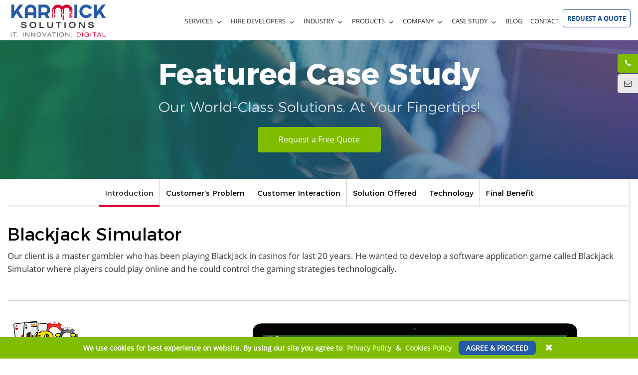

--- FILE ---
content_type: text/html; charset=UTF-8
request_url: https://www.karmicksolutions.com/case-study/23
body_size: 9038
content:
<!DOCTYPE html>
<html lang="en">
	<head>
		<meta charset="utf-8">		
		
		<title>  Karmick Solutions Private Limited, India  </title>
		
		<meta name="keywords" content=" Karmick Solutions Private Limited, India " />
		<meta name="description" content=" Karmick Solutions Private Limited, India " />
		
		<meta name="viewport" content="width=device-width, initial-scale=1, maximum-scale=1, user-scalable=no">
		
		<link rel="shortcut icon" href="/assets/frontend/favicon.png">
				
		
		
		<meta name="robots" content=" index, follow " />
		
				
		
		<meta name="csrf-token" content="H5lpk28Mh0K49RF9JIZlYgNFrGvrIEElpvz1A4ac" />

		<base href="/" >
		
		
		<link rel="stylesheet" type="text/css" href="/assets/frontend/css/font-awesome.css" />
		
		
		
        
        

        
		
		<!-- Page Css -->
        		<!-- Page Css -->
		
		
		
		<!-- Bootstrap core CSS -->
		<link href="/assets/frontend/css/bootstrap.css" rel="stylesheet" type="text/css" >
		<link href="/assets/frontend/css/bootstrap.min.css" rel="stylesheet" type="text/css" />	
		<link href="/assets/frontend/css/bootstrap-theme.css" rel="stylesheet" type="text/css" >
		<link href="/assets/frontend/fonts/fonts.css" rel="stylesheet" type="text/css" >
		<link href="/assets/frontend/css/style.css" rel="stylesheet" type="text/css" >
		<link href="/assets/frontend/css/menuzord.css" rel="stylesheet" type="text/css" >
		<link href="/assets/frontend/css/responsive.css" rel="stylesheet" type="text/css" >
		<link href="/assets/frontend/css/owl.carousel.min.css" rel="stylesheet" type="text/css" >
		<link href="/assets/frontend/css/owl.theme.default.min.css" rel="stylesheet" type="text/css" >
		<link href="/assets/frontend/css/lightbox.min.css" rel="stylesheet" type="text/css" >

		

		
		<!-- Global site tag (gtag.js) - Google Analytics -->
		<!--<script async src="https://www.googletagmanager.com/gtag/js?id=UA-16600622-4"></script>
		<script>
		  window.dataLayer = window.dataLayer || [];
		  function gtag(){dataLayer.push(arguments);}
		  gtag('js', new Date());

		  gtag('config', 'UA-16600622-4');
		</script>-->
		
		<!-- Google tag (gtag.js) -->
<script async src="https://www.googletagmanager.com/gtag/js?id=G-4PRMHW8WVR"></script>
<script>
  window.dataLayer = window.dataLayer || [];
  function gtag(){dataLayer.push(arguments);}
  gtag('js', new Date());

  gtag('config', 'G-4PRMHW8WVR');
</script>
		
		<!-- Global site tag (gtag.js) - Google Ads: 787217598 -->
		<script async src="https://www.googletagmanager.com/gtag/js?id=AW-787217598"></script>
		<script>
		  window.dataLayer = window.dataLayer || [];
		  function gtag(){dataLayer.push(arguments);}
		  gtag('js', new Date());

		  gtag('config', 'AW-787217598');
		</script>
		
		
		<!-- Facebook Pixel Code -->
		<script>
		  !function(f,b,e,v,n,t,s)
		  {if(f.fbq)return;n=f.fbq=function(){n.callMethod?
		  n.callMethod.apply(n,arguments):n.queue.push(arguments)};
		  if(!f._fbq)f._fbq=n;n.push=n;n.loaded=!0;n.version='2.0';
		  n.queue=[];t=b.createElement(e);t.async=!0;
		  t.src=v;s=b.getElementsByTagName(e)[0];
		  s.parentNode.insertBefore(t,s)}(window, document,'script',
		  'https://connect.facebook.net/en_US/fbevents.js');
		  fbq('init', '1289759161166249');
		  fbq('track', 'PageView');
		</script>


<script>function initApollo(){var n=Math.random().toString(36).substring(7),o=document.createElement("script");
o.src="https://assets.apollo.io/micro/website-tracker/tracker.iife.js?nocache="+n,o.async=!0,o.defer=!0,
o.onload=function(){window.trackingFunctions.onLoad({appId:"6829be55fc4dc0000d9cd750"})},
document.head.appendChild(o)}initApollo();</script>
 

		<noscript><img height="1" width="1" style="display:none"
		  src="https://www.facebook.com/tr?id=1289759161166249&ev=PageView&noscript=1"
		/></noscript>
		<!-- End Facebook Pixel Code -->
		
		
		<!-- Page Head JS -->
        		<!-- Page Head JS -->
		
		
		<script type="text/javascript" src="/assets/frontend/js/modernizr-1.0.js" type="text/javascript"></script>
		
		
				
		<script src='https://www.google.com/recaptcha/api.js'></script>

    </head>
    <body class="">	

		

<div class="righticon">
  <div class="icon1"> <a href="tel:+91 33 24264362 "><i class="fa fa-phone" aria-hidden="true"></i></a> </div>
  <div class="icon2"> <a href="mailto:enquiry@karmicksolutions.com"><i class="fa fa-envelope-o" aria-hidden="true"></i></a> </div>
 
</div>
<section class="outerheader">
   <header>
   <div class="logopart">
      <div>
         <div class="logo"><a href="https://www.karmicksolutions.com"><img src="/assets/frontend/images/logo.svg"  alt="Karmick Solutions Logo - Web, Mobile App, UI/UX and Digital Marketing Agency in India, USA"/></a></div>
         <div class="manupart">
            <div id="menuzord" class="menuzord red">
               <ul class="menuzord-menu">
                  <li>
                     <a href="#">Services</a>
                     <div class="megamenu megamenu-full-width">
                        <div class="container">
                           <div class="megamenu-row service-adjust">
                              <div class="menu-itemsec">
                                 <ul>
                                    <li>
                                       <h4><a href="https://www.karmicksolutions.com/web-application-development">Web Development</a></h4>
                                       <ul>
                                          <li><a href="https://www.karmicksolutions.com/php-development"><span class="phpicon1"></span>PHP </a></li>
                                          <li><a href="https://www.karmicksolutions.com/laravel-development"><span class="laravelicon"></span>Laravel </a></li>
                                          <li><a href="https://www.karmicksolutions.com/dot-net-development"><span class="dotnet"></span>.NET </a></li>
                                          <li><a href="https://www.karmicksolutions.com/angular-js-development"><span class="angularicon"></span>AngularJS </a></li>
                                          <li><a href="https://www.karmicksolutions.com/ui-ux-development"><span class="uxuiicon"></span>UI/UX </a></li>
                                          <li><a href="https://www.karmicksolutions.com/zend-development"><span class="zendicon"></span>Zend </a></li>
                                          <li><a href="https://www.karmicksolutions.com/python-development"><span class="pythonicon"></span>Python </a></li>
                                          <li><a href="https://www.karmicksolutions.com/node-js-development"><span class="nodeicon"></span>Node.js </a></li>
                                          <li><a href="https://www.karmicksolutions.com/vue-js-development"><span class="vueicon"></span>Vue.js </a></li>
                                       </ul>
                                    </li>
                                 </ul>
                              </div>
                              <div class="menu-itemsec">
                                 <ul>
                                    <li>
                                       <h4><a href="https://www.karmicksolutions.com/web-application-development">CMS  and Opensource</a></h4>
                                       <ul>
                                          <li><a href="https://www.karmicksolutions.com/wordpress-development"><span class="wordpressicon"></span>Wordpress </a></li>
                                          <li><a href="https://www.karmicksolutions.com/codeigniter-development"><span class="codeignitericon"></span>Codeigniter </a></li>
                                          <li><a href="https://www.karmicksolutions.com/cakephp-development"><span class="cakePHPicon"></span>CakePHP </a></li>
                                          <li><a href="https://www.karmicksolutions.com/yii-development"><span class="yiiicon"></span>Yii </a></li>
                                          <li><a href="https://www.karmicksolutions.com/drupal-development"><span class="drupalsicon"></span>Drupal </a></li>
                                          <li><a href="https://www.karmicksolutions.com/kentico-development"><span class="kenticoicon"></span>Kentico </a></li>
                                          <li><a href="https://www.karmicksolutions.com/sharepoint-development"><span class="sharepointicon"></span>SharePoint </a></li>
                                          <li><a href="https://www.karmicksolutions.com/joomla-development"><span class="joomlaicon"></span>Joomla </a></li>
                                       </ul>
                                    </li>
                                 </ul>
                              </div>
                              <div class="menu-itemsec">
                                 <ul>
                                    <li>
                                       <h4><a href="https://www.karmicksolutions.com/web-application-development">Ecommerce</a></h4>
                                       <ul>
                                          <li><a href="https://www.karmicksolutions.com/magento-development"><span class="magentoicon"></span>Magento </a></li>
                                          <li><a href="https://www.karmicksolutions.com/woocommerce-development"><span class="woocommerceicon"></span>Woocommerce </a></li>
                                          <li><a href="https://www.karmicksolutions.com/shopify-development"><span class="shopifyicon"></span>Shopify </a></li>
                                          <li><a href="https://www.karmicksolutions.com/prestashop-development"><span class="prestashopicon"></span>Prestashop </a></li>
                                          <li><a href="https://www.karmicksolutions.com/opencart-development"><span class="opencarticon"></span>Opencart </a></li>
                                          <li><a href="https://www.karmicksolutions.com/zencart-development"><span class="zencarticon"></span>Zencart </a></li>
                                       </ul>
                                    </li>
                                 </ul>
                              </div>
                              <div class="menu-itemsec">
                                 <ul>
                                    <li>
                                       <h4><a href="https://www.karmicksolutions.com/mobile-application-development">MOBILE APP DEVELOPMENT</a></h4>
                                       <ul>
                                          <li><a href="https://www.karmicksolutions.com/iphone-application-development"><span class="iphoneicon"></span>iPhone Application </a></li>
                                          <li><a href="https://www.karmicksolutions.com/android-application-development"><span class="androidicon"></span>Android application </a></li>
                                          <li><a href="https://www.karmicksolutions.com/phonegap-application-development"><span class="phonegapicon"></span>PhoneGap Application </a></li>
                                          <li><a href="https://www.karmicksolutions.com/swift-application-development"><span class="swifticon"></span>Swift Application </a></li>
                                          <li><a href="https://www.karmicksolutions.com/xamarin-application-development"><span class="xamarinicon"></span>Xamarin Application </a></li>
                                          <li><a href="https://www.karmicksolutions.com/progressive-web-application-development"><span class="progressiveicon"></span>Progressive Web Application</a></li>
                                       </ul>
                                    </li>
                                 </ul>
                              </div>
                              <div class="menu-itemsec">
                                 <ul>
                                    <li>
                                       <h4><a href="https://www.karmicksolutions.com/digital-marketing">DIGITAL MARKETING</a></h4>
                                       <ul>
                                          <li><a href="https://www.karmicksolutions.com/search-engine-optimization"><span class="seo-optimizeicon"></span>Search Engine Optimization</a></li>
                                          <li><a href="https://www.karmicksolutions.com/social-media-optimization"><span class="social-optimizeicon"></span>Social Media Optimization</a></li>
                                          <li><a href="https://www.karmicksolutions.com/search-engine-marketing"><span class="social-marketingicon"></span>Search Engine Marketing</a></li>
                                          <li><a href="https://www.karmicksolutions.com/social-media-marketing"><span class="social-mediaicon"></span>Social Media Marketing</a></li>
                                          <li><a href="https://www.karmicksolutions.com/content-marketing"><span class="contenticon"></span>Content Marketing</a></li>
                                          <li><a href="#"><span class="paid-ad-campaignsicon"></span>Paid Ad campaigns</a></li>
                                       </ul>
                                    </li>
                                 </ul>
                              </div>
                              <div class="menu-itemsec">
                                 <ul>
                                    <li>
                                       <h4><a href="https://www.karmicksolutions.com/cloud-computing">Cloud Computing</a></h4>
                                       <ul>
                                          <li><a href="#"><span class="amazon-web-servicesicon"></span>Amazon web services</a></li>
                                          <li><a href="#"><span class="microsoft-azureicon"></span>Microsoft Azure</a></li>
                                          <li><a href="#"><span class="google-cloudicon"></span>Google Cloud</a></li>
                                          <li><a href="#"><span class="rack-spaceicon"></span>Rack Space</a></li>
                                          <li><a href="#"><span class="liquidwebicon"></span>Liquidweb</a></li>
                                          <li><a href="#"><span class="wixicon"></span>WIX</a></li>
                                       </ul>
                                    </li>
                                 </ul>
                              </div>
                                                        </div>
                        </div>
                     </div>
                  </li>
                  <li>
                     <a href="#">Hire Developers</a> 
                     <div class="megamenu megamenu-full-width">
                        <div class="container">
                           <div class="megamenu-row">
                              <div class="col4">
                                 <ul>
                                    <li><a href="https://www.karmicksolutions.com/hire-android-developers"><span class="androidicon"></span>Hire Android Developers</a></li>
                                    <li><a href="https://www.karmicksolutions.com/hire-iphone-app-developers"><span class="iphoneicon"></span>Hire iPhone App Developers</a></li>
                                    <li><a href="https://www.karmicksolutions.com/hire-angularjs-developers"><span class="angularicon"></span>Hire AngularJs Developers</a></li>
                                    <li><a href="https://www.karmicksolutions.com/hire-asp-dot-net-developers"><span class="dotnet"></span>Hire ASP.Net Developers</a></li>
                                    <li><a href="https://www.karmicksolutions.com/hire-php-developers"><span class="phpicon1"></span>Hire PHP Developers</a></li>
                                    <li><a href="https://www.karmicksolutions.com/hire-prestashop-developers"><span class="prestashopicon"></span>Hire PrestaShop Developers</a></li>
                                    <li><a href="https://www.karmicksolutions.com/hire-woocommerce-developers"><span class="woocommerceicon"></span>Hire WooCommerce Developers</a></li>
                                 </ul>
                              </div>
                              <div class="col4">
                                 <ul>
                                    <li><a href="https://www.karmicksolutions.com/hire-ui-ux-designers"><span class="uxuiicon"></span>Hire UI UX Designers</a></li>
                                    <li><a href="https://www.karmicksolutions.com/hire-cakephp-developers"><span class="cakePHPicon"></span>Hire CakePHP Developers</a></li>
                                    <li><a href="https://www.karmicksolutions.com/hire-codeigniter-developers"><span class="codeignitericon"></span>Hire Codeigniter Developers</a></li>
                                    <li><a href="https://www.karmicksolutions.com/hire-drupal-developers"><span class="drupalsicon"></span>Hire Drupal Developers</a></li>
                                    <li><a href="https://www.karmicksolutions.com/hire-laravel-developers"><span class="laravelicon"></span>Hire Laravel Developers</a></li>
                                    <li><a href="https://www.karmicksolutions.com/hire-opencart-developers"><span class="opencarticon"></span>Hire Opencart Developers</a></li>
                                    <li><a href="https://www.karmicksolutions.com/hire-oscommerce-developers"><span class="oscommerceicon"></span>Hire osCommerce Developers</a></li>
                                 </ul>
                              </div>
                              <div class="col4">
                                 <ul>
                                    <li><a href="https://www.karmicksolutions.com/hire-python-developers"><span class="pythonicon"></span>Hire Python Developers</a></li>
                                    <li><a href="https://www.karmicksolutions.com/hire-wordpress-developers"><span class="wordpressicon"></span>Hire WordPress Developers</a></li>
                                    <li><a href="https://www.karmicksolutions.com/hire-zend-developers"><span class="zendicon"></span>Hire Zend Developers</a></li>
                                    <li><a href="https://www.karmicksolutions.com/hire-joomla-developers"><span class="joomlaicon"></span>Hire Joomla Developers</a></li>
                                    <li><a href="https://www.karmicksolutions.com/hire-magento-developers"><span class="magentoicon"></span>Hire Magento Developers</a></li>
                                 </ul>
                              </div>
                           </div>
                        </div>
                     </div>
                  </li>
                  <li>
                     <a href="#">Industry</a>
                     <div class="megamenu megamenu-full-width">
                        <div class="container">
                           <div class="megamenu-row">
                              <div class="menu-itemsec">
                                 <ul>
                                    <li>
                                                                             <ul>
                                          <li><a href="https://www.karmicksolutions.com/education-web-and-mobile-application-development"><span class="educationicon"></span>Education</a></li>
                                          <li><a href="https://www.karmicksolutions.com/hospitality-travel-web-and-mobile-application-development"><span class="hospitality-travelicon"></span>Hospitality & Travel</a></li>
                                          <li><a href="https://www.karmicksolutions.com/real-estate-web-and-mobile-application-development"><span class="real-estateicon"></span>Real Estate</a></li>
                                          <li><a href="https://www.karmicksolutions.com/healthcare-web-and-mobile-application-development"><span class="healthcareicon"></span>Healthcare</a></li>
                                          <li><a href="https://www.karmicksolutions.com/retail-web-and-mobile-application-development"><span class="retailicon"></span>Retail</a></li>
                                          <li><a href="https://www.karmicksolutions.com/government-web-and-mobile-application-development"><span class="governmenticon"></span>Government</a></li>
                                       </ul>
                                    </li>
                                 </ul>
                              </div>
                              <div class="menu-itemsec">
                                 <ul>
                                    <li>
                                                                              <ul>
                                          <li><a href="#"><span class="bankingicon"></span>Banking</a></li>
                                          <li><a href="#"><span class="financeicon"></span>Finance</a></li>
                                          <li><a href="#"><span class="constructionicon"></span>Construction</a></li>
                                          <li><a href="#"><span class="legalicon"></span>Legal</a></li>
                                          <li><a href="#"><span class="media-entertainmenticon"></span>Media & Entertainment</a></li>
                                          <li><a href="#"><span class="print-publicationicon"></span>Print and Publication</a></li>
										  <li><a href="https://www.karmicksolutions.com/trading-web-and-mobile-application-development"><span class="constructionicon"></span>Trading</a></li>
                                       </ul>
                                    </li>
                                 </ul>
                              </div>
                              <div class="menu-itemsec">
                                 <ul>
                                    <li>
                                                                              <ul>
                                          <li><a href="https://www.karmicksolutions.com/telecom-web-and-mobile-application-development"><span class="telecomicon"></span>Telecom</a></li>
                                          <li><a href="https://www.karmicksolutions.com/e-learning-web-and-mobile-application-development"><span class="e-learningicon"></span>E-Learning</a></li>
                                          <li><a href="#"><span class="sportsicon"></span>Sports</a></li>
                                          <li><a href="#"><span class="food-beverageicon"></span>Food & Beverage</a></li>
                                          <li><a href="#"><span class="gift-souveniericon"></span>Gift and Souvenier</a></li>
                                          <li><a href="#"><span class="gamblingicon"></span>Gambling</a></li>
										  <li><a href="https://www.karmicksolutions.com/mining-web-and-mobile-application-development"><span class="constructionicon"></span>Mining</a></li>
                                       </ul>
                                    </li>
                                 </ul>
                              </div>
                              <div class="menu-itemsec">
                                 <ul>
                                    <li>
                                                                             <ul>
                                          <li><a href="#"><span class="logistics-transporticon"></span>Logistics & Transport</a></li>
                                          <li><a href="#"><span class="agricultureicon"></span>Agriculture</a></li>
                                          <li><a href="#"><span class="manufacturingicon"></span>Manufacturing</a></li>
                                          <li><a href="#"><span class="automobile-accessoriesicon"></span>Automobile & Accessories</a></li>
                                          <li><a href="#"><span class="compliance-statutoryicon"></span>Compliance and Statutory</a></li>
                                          <li><a href="#"><span class="oil-gasicon"></span>Oil & Gas</a></li>
                                          <li><a href="#"><span class="itserviceicon"></span>IT Services</a></li>
                                       </ul>
                                    </li>
                                 </ul>
                              </div>
                              <div class="menu-itemsec">
                                 <ul>
                                    <li>
                                                                              <ul>
                                          <li><a href="#"><span class="utilitiesicon"></span>Utilities</a></li>
                                          <li><a href="#"><span class="consultingicon"></span>Consulting</a></li>
                                          <li><a href="#"><span class="human-capital-managementicon"></span>Human Capital Management</a></li>
                                          <li><a href="#"><span class="aviationicon"></span>Aviation</a></li>
                                          <li><a href="#"><span class="egovernannceicon"></span>E-Governance</a></li>
                                          <li><a href="#"><span class="mgovernannceicon"></span>M-Governance</a></li>
                                          <li><a href="#"><span class="interioricon"></span>Interior Design</a></li>
                                       </ul>
                                    </li>
                                 </ul>
                              </div>
                           </div>
                        </div>
                     </div>
                  </li>
                  <li>
                     <a href="#">Products</a>
                     <div class="megamenu megamenu-quarter-width">
                        <div class="megamenu-row">
                           <div class="col12">
                              <ul>
                                 <li><a href="https://www.karmicksolutions.com/egyan">eGyan</a></li>
                                 <li><a href="https://www.karmicksolutions.com/quickinventory">Quick Inventory</a></li>
                                 <li><a href="https://www.karmicksolutions.com/erp4institute">ERP4institute</a></li>
                                 <li><a href="https://www.karmicksolutions.com/examcurve">Exam Curve</a></li>
                              </ul>
                           </div>
                        </div>
                     </div>
                  </li>
                  <li>
                     <a href="#">Company</a>
                     <div class="megamenu megamenu-quarter-width">
                        <div class="megamenu-row">
                           <div class="col12">
                              <ul>
                                 <li><a href="https://www.karmicksolutions.com/aboutus">About Us</a></li>
                                 <li><a href="https://www.karmicksolutions.com/portfolio">Portfolio</a></li>
                                 <li><a href="https://www.karmicksolutions.com/testimonial">Testimonials</a></li>
                                 <li><a href="https://www.karmicksolutions.com/career">Career</a></li>
                                 <li><a href="#">Work Environment</a></li>
                                 <li><a href="#">Social responsibility (CSR)</a></li>
								 <li><a href="https://www.karmicksolutions.com/certification">Certification</a></li>
                              </ul>
                           </div>
                        </div>
                     </div>
                  </li>
                  <li>
                     <a href="https://www.karmicksolutions.com/case-studies">Case Study</a>
                     <div class="megamenu megamenu-full-width">
                        <div class="container">
                           <div class="megamenu-row service-adjust">
                              <div class="menu-itemsec">
                                 <ul>
                                    <li>
                                       <h4><a href="#">Services</a></h4>
                                       <ul>
                                          <li><a href="https://www.karmicksolutions.com/case-study/service/3"><span class="dotnet"></span>.NET</a></li>
                                          <li><a href="https://www.karmicksolutions.com/case-study/service/11"><span class="codeignitericon"></span>Codeigniter</a></li>
                                          <li><a href="https://www.karmicksolutions.com/case-study/service/18"><span class="magentoicon"></span>Magento</a></li>
                                          <li><a href="https://www.karmicksolutions.com/case-study/service/1"><span class="phpicon1"></span>PHP</a></li>
                                          <li><a href="https://www.karmicksolutions.com/case-study/service/10"><span class="wordpressicon"></span>Wordpress</a></li>
                                          
										                                       </ul>
                                    </li>
                                 </ul>
                              </div>
                              <div class="menu-itemsec">
                                 <ul>
                                    <li>
                                       <h4><a href="#">Industry</a></h4>
                                       <ul>
    <li><a href="https://www.karmicksolutions.com/case-study/industry/17"><span class="automobile-accessoriesicon"></span>Automobile & Accessories </a></li>
    <li><a href="https://www.karmicksolutions.com/case-study/industry/21"><span class="constructionicon"></span>Construction</a></li>
   <li><a href="https://www.karmicksolutions.com/case-study/industry/19"><span class="educationicon"></span>Education </a></li>                                          
   <li><a href="https://www.karmicksolutions.com/case-study/industry/22"><span class="manufacturingicon"></span>Manufacturing </a></li>                                          
   <li><a href="https://www.karmicksolutions.com/case-study/industry/20"><span class="constructionicon"></span>Mining</a></li>                                          
   <li><a href="https://www.karmicksolutions.com/case-study/industry/14"><span class="retailicon"></span>Retail </a></li>

   <li><a href="https://www.karmicksolutions.com/case-study/industry/25"><span class="constructionicon"></span>Trading </a></li>
                                          
                                          
                                       </ul>
                                    </li>
                                 </ul>
                              </div>
                           </div>
                        </div>
                     </div>
                  </li>
                  <li><a href="https://www.karmicksolutions.com/blog">Blog</a> </li>
                  <li><a href="https://www.karmicksolutions.com/contact">Contact</a> </li>
                  <li class="requestquote"><a href="https://www.karmicksolutions.com/request-quote">request a quote</a></li>
               </ul>
            </div>
            <div class="clearfix"></div>
         </div>
         <div class="clearfix"></div>
      </div>
   </div>
</header>    <div class="clearfix"></div>
</section>

<section class="inner_body">



	<!--div class="banner_sec" style="background:url(uploads/cms_image/banner_image/original/1536151479IRFPKDCH.jpg) no-repeat center;"-->
    	<div class="banner_sec" style="background: #2f2f2f url(uploads/cms_image/banner_image/original/1536151479IRFPKDCH.jpg) no-repeat center;">
    	        <section class="banner-image"><img src="uploads/cms_image/banner_image/original/1536151479IRFPKDCH.jpg" alt="Featured Case Study"></section>
        <div class="banner_text">
        	<div class="container">
                <h1>Featured Case Study</h1> 
            <h4>Our World-class solutions. At your fingertips!</h4>
                <!---->
                <a href="http://www.karmicksolutions.com/request-quote" class="knowbutt">Request a Free Quote</a>
            </div>
        </div>
    </div>

	

	<div class="casestudy" >
    	
        
      <div class="container">
      
      
      <div class="tabsec">
      <ul class="tabs1">
  <li class="active" rel="tab1">Introduction</li>
    <li rel="tab2">Customer’s Problem</li>
       <li rel="tab3">Customer Interaction</li>
         <li rel="tab4">Solution Offered</li>
          <li rel="tab5">Technology</li>
        <li rel="tab6">Final Benefit</li>
  </ul>
<div class="tab_container">
  <h3 class="d_active tab_drawer_heading" rel="tab1">Introduction</h3>
  <div id="tab1" class="tab_content">
  <h2>Blackjack Simulator</h2>
    <p>Our client is a master gambler who has been playing BlackJack in casinos for last 20 years. He wanted to develop a software application game called Blackjack Simulator where players could play online and he could control the gaming strategies technologically.</p>

<div class="websitecont">
<div class="row">
<div class="col-sm-4"><img src="uploads/casestudy_image/logo/original/1536927745TOAQXJPV.jpg"  alt=""/>
<div class="p_top25">
    URL:<br>
<a href="http://bjsim.com/" target="_blank">http://bjsim.com/</a>
</div>
</div>
<div class="col-sm-8"><img src="uploads/casestudy_image/big/original/1536927745VBMXOYWQ.jpg"  alt=""/></div>
</div>
</div>




  </div>
  <!-- #tab1 -->
    <h3 class="tab_drawer_heading" rel="tab2">Customer’s Problem</h3>
  <div id="tab2" class="tab_content">
  <h3>Customer’s Problem:</h3>
   <ul>
	<li>According to the rule of the game before playing Blackjack a particular strategy has to be set, which our client found difficult to do manually. Manual calculations were difficult as they were complicated and time consuming.</li>
	<li>As the game was going to the next levels, the calculations became more complicated. It also became hard to remember every step, previous history and calculations of the current game.</li>
	<li>Customer informed us about the kind of manual calculations he was doing and asked for our suggestions on how the calculations could be done with the help of a a software.</li>
</ul>

  </div>
    <!-- #tab2 -->
    <h3 class="tab_drawer_heading" rel="tab3">Customer Interaction</h3>
  <div id="tab3" class="tab_content">
  <h3>Customer Interaction:</h3>
    <ul>
	<li>Our client needed a software to do the game&rsquo;s calculations. He also wanted that the software should be able to help him to detect the winning probability based on the selected strategy which was quite difficult to do manually. Even it was not possible to play multiple games at one time and check the winning probability based on a particular strategy manually.</li>
	<li>Karmick Solutions started studying his calculation areas by regular interaction with him. It involved regular meetings with him, observing and understanding the Blackjack game. Based on our observations and exchange of ideas with the client we developed the game as an online application.</li>
</ul>

  </div>
    <!-- #tab3 -->
    <h3 class="tab_drawer_heading" rel="tab4">Solution Offered</h3>
  <div id="tab4" class="tab_content">
  <h3>Solution Offered to Client:</h3>
  <ul>
	<li>We made a software application for automatic calculations which was quite challenging due to complexity of logic required and volume of data to handle. So, we suggested a web application for graphical representation of the game for playing manually through the web pages.</li>
	<li>A windows application was also made for executing the game for more than 10,000 times in one go. It was suggested as through the web application execution might have been timed out.</li>
</ul>

  </div>
    <!-- #tab4 --> 
    <h3 class="tab_drawer_heading" rel="tab5">Technology</h3>
  <div id="tab5" class="tab_content">
<!--  <h3>Technology We Used:</h3>-->
  <h3>Technology We Used</h3>

<ul>
	<li>Web server: IIS 7</li>
	<li>Scripting language: C#.Net</li>
	<li>Database: SQL Server 2012</li>
</ul>

    <div class="clearfix"></div>
  </div>
    <!-- #tab5 --> 
    <h3 class="tab_drawer_heading" rel="tab6">Final Benefit</h3>
  <div id="tab6" class="tab_content">
  <h3>Final Benefit:</h3>
<!--  <img src="/assets/frontend/images/batchicon.jpg" class="left m_right15"   alt=""/>-->
<ul>
	<li>In Blackjack simulator application the parameters which were used in the game were database driven and can be easily modified by admin from the panel.</li>
	<li>Calculations could be done more efficiently and correctly.</li>
	<li>Multiple executions (say 10,000 times) could be performed and based on it one could check the probability of winning for with any one of the strategies.</li>
	<li>The graphical representation of the chart present within the game helped the player to take near to accurate decision to win the game both in case of both single and multiple players.</li>
	<li>When a player would play the game the following statistics would be displayed:
	<ul>
		<li>Initial and additional bankroll of the player</li>
		<li>Winning &amp; losing amount of a particular session for a specific strategy</li>
		<li>Number of hands being played</li>
		<li>Number of shuffles being played</li>
		<li>Highest and lowest winning/losing score&nbsp;in a session</li>
		<li>Average bet amount</li>
		<li>Game score</li>
		<li>Betting score</li>
		<li>Insurance score</li>
		<li>Lowest and highest bet amount</li>
		<li>Win and loss limits in progressive betting</li>
		<li>Predictions of winning and losing chances</li>
	</ul>
	</li>
</ul>

<h4>On Demand Hiring</h4>

<p>This project was done on the basis of dedicated hiring.</p>

<div class="clearfix"></div>
  </div>
    <!-- #tab6 --> 
  
  
</div>
<!-- .tab_container -->
<div class="clearfix"></div>
</div>

      </div>
      
      
      
      
      </div>
        
        
        
    </div>

  
</section>
<footer>
  <div class="container">
    <div class="row">
      <div class="col-sm-3 footertop ">
        <div class="footerlogo"><img src="/assets/frontend/images/footer_1.png"  alt="Karmick Solutions Logo - Web, Mobile App, UI/UX and Digital Marketing Agency in India, USA"/> </div>
        <ul>
          <li><a href="https://www.karmicksolutions.com/aboutus">About Us</a></li>
          <li><a href="https://www.karmicksolutions.com/portfolio">Portfolio</a></li>
          <li><a href="https://www.karmicksolutions.com/testimonial">Testimonials</a></li>
          <li><a href="https://www.karmicksolutions.com/career">Career</a></li>
          <li><a href="https://www.karmicksolutions.com/blog">Blog</a></li>
		  <li><a href="https://www.karmicksolutions.com/pay-us">Pay Us <img src="/assets/frontend/images/paypalbutton.png"  alt=""/></a></li>	
        </ul>
        <div class="p_top25">
          <h3>Social Connect</h3>
          <a href="https://www.facebook.com/KarmickSolutions" class="facebook" target="_blank"><i class="fa fa-facebook" aria-hidden="true"></i></a> 
		  <a href="https://twitter.com/karmicksolution" class="twitter" target="_blank"><i class="fa fa-twitter" aria-hidden="true"></i></a> 
		  		  <a href="http://www.linkedin.com/company/karmick-solutions-pvt-ltd" class="linkedin" target="_blank"><i class="fa fa-linkedin" aria-hidden="true"></i></a> 
		            <div class="clearfix"></div>
        </div>
      </div>
      <div class="col-sm-3 footertop">
        <h3>Useful Links</h3>
        <ul>
		  <li><a href="https://www.karmicksolutions.com/php-development">PHP Development</a></li>
          <li><a href="https://www.karmicksolutions.com/dot-net-development">.NET Development</a></li>
          <li><a href="https://www.karmicksolutions.com/angular-js-development">AngularJS Development</a></li>
          <li><a href="https://www.karmicksolutions.com/ui-ux-development">UI/UX Development</a></li>
          <li><a href="https://www.karmicksolutions.com/laravel-development">Laravel Development</a></li>
          <li><a href="https://www.karmicksolutions.com/python-development">Python Development</a></li>
          <li><a href="https://www.karmicksolutions.com/wordpress-development">Wordpress Development</a></li>
          <li><a href="https://www.karmicksolutions.com/drupal-development">Drupal Development</a></li>
          <li><a href="https://www.karmicksolutions.com/joomla-development">Joomla Development</a></li>
          <li><a href="https://www.karmicksolutions.com/codeigniter-development">Codeigniter Development</a></li>
          <li><a href="https://www.karmicksolutions.com/cakephp-development">CakePHP Development</a></li>
          <li><a href="https://www.karmicksolutions.com/zencart-development">Zencart Development</a></li>
          <li><a href="https://www.karmicksolutions.com/opencart-development">Opencart Development</a></li>	
         </ul>
      </div>
      <div class="col-sm-3 footertop outerpaddtop">
        <ul>
          <li><a href="https://www.karmicksolutions.com/magento-development">Magento Development</a></li>
          <li><a href="https://www.karmicksolutions.com/prestashop-development">Prestashop Development</a></li>
          <li><a href="https://www.karmicksolutions.com/xamarin-application-development">Xamarin Application Development</a></li>
          <li><a href="https://www.karmicksolutions.com/iphone-application-development">iPhone Application Development</a></li>
          <li><a href="https://www.karmicksolutions.com/android-application-development">Android application Development</a></li>
          <li><a href="https://www.karmicksolutions.com/phonegap-application-development">PhoneGap Application Development</a></li>
          <li><a href="https://www.karmicksolutions.com/swift-application-development">Swift Application Development</a></li>
          <li><a href="https://www.karmicksolutions.com/search-engine-optimization">Search Engine Optimization</a></li>
          <li><a href="https://www.karmicksolutions.com/social-media-optimization">Social Media Optimization</a></li>
          <li><a href="https://www.karmicksolutions.com/search-engine-marketing">Search Engine Marketing</a></li>
          <li><a href="https://www.karmicksolutions.com/social-media-marketing">Social Media Marketing</a></li>
          <li><a href="https://www.karmicksolutions.com/content-marketing">Content Marketing</a></li>
        </ul>
      </div>
      <div class="col-sm-3 footertop">
        <h3>Contact us</h3>
        <div class="state"> <strong>India</strong>
          <div class="innerstatecont"> <i class="fa fa-map-marker" aria-hidden="true"></i> 116A, Purbalok (Premises No: 1118)
Street No: 6th Kolkata - 700099</div>
          <div class="innerstatecont"> <i class="fa fa-phone" aria-hidden="true"></i> Call: +91 33 24264362  </div>
          <div class="innerstatecont"> <i class="fa fa-envelope" aria-hidden="true"></i> <a href="mailto:sales@karmicksolutions.com">sales@karmicksolutions.com</a></div>
        </div>
		<div class="state">
          <div class="innerstatecont"> <i class="fa fa-map-marker" aria-hidden="true"></i> Module 534, 4th Floor, SDF Building <br>Salt Lake Electronics Complex GP Block, <br>Sec V Kolkata, West Bengal 700091</div>
          <div class="innerstatecont"> <i class="fa fa-phone" aria-hidden="true"></i> Call: +91 33 24264362 </div>
          <div class="innerstatecont"> <i class="fa fa-envelope" aria-hidden="true"></i> <a href="mailto:sales@karmicksolutions.com">sales@karmicksolutions.com</a></div>
        </div>
        
        <div class="state"> <strong>United States</strong>
          <div class="innerstatecont"> <i class="fa fa-map-marker" aria-hidden="true"></i>1801 McCormick Drive Suite 440
Largo, MD 20774, USA</div>
          <div class="innerstatecont"> <i class="fa fa-phone" aria-hidden="true"></i> Call: +1 (301) 825-5313</div>
          <div class="innerstatecont"> <i class="fa fa-envelope" aria-hidden="true"></i><a href="mailto:sales@karmicksolutionsinc.com">sales@karmicksolutionsinc.com</a></div>
        </div>
      </div>
    </div>
  </div>
  <div class="copyright">
    <div class="container">
      <div class="copyrightleft">Copyright &copy; 2026 Karmick Solutions Private Limited, India. <a href="https://www.karmicksolutions.com/privacy-policy">Privacy Policy</a> & <a href="https://www.karmicksolutions.com/cookies-policy">Cookies Policy</a> All Rights Reserved.</div>
      
      <div class="clearfix"></div>
    </div>
  </div>
	<div class="privacy_popup">We use cookies for best experience on website. By using our site you agree to <a href="https://www.karmicksolutions.com/privacy-policy">Privacy Policy</a> & <a href="https://www.karmicksolutions.com/cookies-policy">Cookies Policy</a> <a href="javascript:void(0)" onClick="setKSCookieAccept();" class="agree_button">AGREE & PROCEED</a> <a href="javascript:void(0)" onClick="$('.privacy_popup').hide();setKSCookieHide();"><i class="fa fa-close"></i></a></div>
</footer>		
		
		<!-- JavaScripts -->
		<script src="/assets/frontend/js/jquery.min.js" type="text/javascript"></script>
		<script src="/assets/frontend/js/bootstrap.min.js" type="text/javascript"></script>
		<!--<script src="/assets/frontend/js/bootstrap.js" type="text/javascript"></script>-->
		
				<script src="/assets/frontend/js/lightbox-plus-jquery.min.js" type="text/javascript" ></script>
		<script src="/assets/global/plugins/jquery-validation/js/jquery.validate.min.js" type="text/javascript"></script>
		<script src="/assets/global/plugins/jquery-validation/js/additional-methods.min.js" type="text/javascript"></script>
		
		
		
		
		
		

<!-- menu Js -->
<script type="text/javascript" src="/assets/frontend/js/menuzord.js"></script>
<script type="text/javascript">
		    jQuery(document).ready(function(){
				jQuery("#menuzord").menuzord({
					align: "right"
					
				});
			});
</script>
<!-- menu Js -->
<!--for resize header-->
<script type="text/javascript" src="/assets/frontend/js/classie.js"></script>
<script type="text/javascript">
    function init() {
        window.addEventListener('scroll', function(e){
            var distanceY = window.pageYOffset || document.documentElement.scrollTop,
                shrinkOn = 50,
                header = document.querySelector("header");
            if (distanceY > shrinkOn) {
                classie.add(header,"smaller");
            } else {
                if (classie.has(header,"smaller")) {
                    classie.remove(header,"smaller");
                }
            }
        });
    }
    window.onload = init();
</script>
<!--for resize header-->
<!--for top slider-->
<script type="text/javascript" src="/assets/frontend/js/responsiveslides.min.js"></script>
<script type="text/javascript">
    // You can also use "jQuery(window).load(function() {"
    jQuery(function () {

      jQuery("#slider4").responsiveSlides({
        auto: true,
        pager: false,
        nav: true,
        speed: 1500,
        namespace: "callbacks",
        before: function () {
          jQuery('.events').append("<li>before event fired.</li>");
        },
        after: function () {
          jQuery('.events').append("<li>after event fired.</li>");
        }
      });

    });
  </script>
<!--for top slider-->
<!--for owl slider-->
<script type="text/javascript" src="/assets/frontend/js/owl.carousel.js"></script>
		



		
<!--for owl slider-->

<script type="text/javascript">


(function ($) {
  $(function () {
    $(document).off('click.bs.tab.data-api', '[data-hover="tab"]');
    $(document).on('mouseenter.bs.tab.data-api', '[data-toggle="tab"], [data-hover="tab"]', function () {
      $(this).tab('show');
    });
  });
})(jQuery);

/*jQuery(document).ready(function() {

	jQuery(".tab_content").hide();
	jQuery(".tab_content:first").show(); 

	jQuery("ul.tabs li").hover(function() {
		jQuery("ul.tabs li").removeClass("active");
		jQuery(this).addClass("active");
		jQuery(".tab_content").hide();
		var activeTab = jQuery(this).attr("rel"); 
		jQuery("#"+activeTab).fadeIn(); 
	});
});*/

</script>

<!--for icon annimation-->
<script type="text/javascript" src="/assets/frontend/js/waypoints.min.js"></script>
<script type="text/javascript" src="/assets/frontend/js/scripts.js"></script>
<!--for icon annimation-->
<!--for box annimation-->

<!--for box annimation-->

		
		
		
		
		
		
		
		
		
		
		
		
		
		
	
		
		<script type="text/javascript" src="/assets/frontend/js/combinedAll.js" ></script> 
		
		<!-- Page Js -->	
		<script>
 // tabbed content
    // http://www.entheosweb.com/tutorials/css/tabs.asp
    $(".tab_content").hide();
    $(".tab_content:first").show();

  /* if in tab mode */
    $("ul.tabs1 li").click(function() {
		
      $(".tab_content").hide();
      var activeTab = $(this).attr("rel"); 
      $("#"+activeTab).fadeIn();		
		
      $("ul.tabs1 li").removeClass("active");
      $(this).addClass("active");

	  $(".tab_drawer_heading").removeClass("d_active");
	  $(".tab_drawer_heading[rel^='"+activeTab+"']").addClass("d_active");
	  
    });
	/* if in drawer mode */
	$(".tab_drawer_heading").click(function() {
      
      $(".tab_content").hide();
      var d_activeTab = $(this).attr("rel"); 
      $("#"+d_activeTab).fadeIn();
	  
	  $(".tab_drawer_heading").removeClass("d_active");
      $(this).addClass("d_active");
	  
	  $("ul.tabs1 li").removeClass("active");
	  $("ul.tabs1 li[rel^='"+d_activeTab+"']").addClass("active");
    });
	
	
	/* Extra class "tab_last" 
	   to add border to right side
	   of last tab */
	$('ul.tabs1 li').last().addClass("tab_last");
	
</script>
 	
		<!-- Page Js-->
		
		<!-- JavaScripts -->		
		
    </body>
</html>

--- FILE ---
content_type: text/css
request_url: https://www.karmicksolutions.com/assets/frontend/fonts/fonts.css
body_size: 237
content:
@font-face{font-family:'open_sansbold';src:url('opensans-bold-webfont.woff2') format('woff2'),
url('opensans-bold-webfont.woff') format('woff');font-weight:normal;font-style:normal;}
@font-face{font-family:'open_sansextrabold';src:url('opensans-extrabold-webfont.woff2') format('woff2'),
url('opensans-extrabold-webfont.woff') format('woff');font-weight:normal;font-style:normal;}
@font-face{font-family:'open_sansitalic';src:url('opensans-italic-webfont.woff2') format('woff2'),
url('opensans-italic-webfont.woff') format('woff');font-weight:normal;font-style:normal;}
@font-face{font-family:'open_sanslight_italic';src:url('opensans-lightitalic-webfont.woff2') format('woff2'),
url('opensans-lightitalic-webfont.woff') format('woff');font-weight:normal;font-style:normal;}
@font-face{font-family:'open_sanslight';src:url('opensans-light-webfont.woff2') format('woff2'),
url('opensans-light-webfont.woff') format('woff');font-weight:normal;font-style:normal;}
@font-face{font-family:'open_sansregular';src:url('opensans-regular.woff2') format('woff2'),
url('opensans-regular.woff') format('woff');font-weight:normal;font-style:normal;}
@font-face{font-family:'open_sanssemibold_italic';src:url('opensans-semibolditalic-webfont.woff2') format('woff2'),
url('opensans-semibolditalic-webfont.woff') format('woff');font-weight:normal;font-style:normal;}
@font-face{font-family:'open_sanssemibold';src:url('opensans-semibold-webfont.woff2') format('woff2'),
url('opensans-semibold-webfont.woff') format('woff');font-weight:normal;font-style:normal;}
@font-face{font-family:'montserratbold';src:url('montserrat-bold_0.woff2') format('woff2'),
url('montserrat-bold_0.woff') format('woff');font-weight:normal;font-style:normal;}
@font-face{font-family:'montserratextrabold';src:url('montserrat-extrabold_0.woff2') format('woff2'),
url('montserrat-extrabold_0.woff') format('woff');font-weight:normal;font-style:normal;}
@font-face{font-family:'montserratextralight';src:url('montserrat-extralight_0.woff2') format('woff2'),
url('montserrat-extralight_0.woff') format('woff');font-weight:normal;font-style:normal;}
@font-face{font-family:'montserratlight';src:url('montserrat-light_0.woff2') format('woff2'),
url('montserrat-light_0.woff') format('woff');font-weight:normal;font-style:normal;}
@font-face{font-family:'montserratmedium';src:url('montserrat-medium_0.woff2') format('woff2'),
url('montserrat-medium_0.woff') format('woff');font-weight:normal;font-style:normal;}
@font-face{font-family:'montserratregular';src:url('montserrat-regular_0.woff2') format('woff2'),
url('montserrat-regular_0.woff') format('woff');font-weight:normal;font-style:normal;}
@font-face{font-family:'montserratsemibold';src:url('montserrat-semibold_0.woff2') format('woff2'),
url('montserrat-semibold_0.woff') format('woff');font-weight:normal;font-style:normal;}
@font-face{font-family:'montserratthin';src:url('montserrat-thin_0.woff2') format('woff2'),
url('montserrat-thin_0.woff') format('woff');font-weight:normal;font-style:normal;}

--- FILE ---
content_type: text/css
request_url: https://www.karmicksolutions.com/assets/frontend/css/style.css
body_size: 12510
content:
a,body,div,h1,h2,h3,h4,h5,h6,head,html,img,li,ol,p,ul{padding:0;margin:0;outline:0;border:none}img,video{max-width:100%}a{text-decoration:none;color:#80bd00;transition:all .5s ease 0s}a:hover{text-decoration:none;color:#255aa8}.left{float:left}.right{float:right}li,ul{list-style:none}.m_top02{margin-top:2px}.m_top05{margin-top:5px}.m_top08{margin-top:8px}.m_top10{margin-top:10px}.m_top20{margin-top:20px}.m_top25{margin-top:25px}.m_top30{margin-top:30px}.m_right03{margin-right:3px}.m_right05{margin-right:5px}.m_right08{margin-right:8px}.m_right10{margin-right:10px}.m_right15{margin-right:15px}.m_right20{margin-right:20px}.m_right30{margin-right:30px}.m_right50{margin-right:50px}.m_left05{margin-left:5px}.m_left10{margin-left:10px}.m_left20{margin-left:20px}.m_left30{margin-left:30px}.m_left40{margin-left:40px}.m_bot05{margin-bottom:5px}.m_bot08{margin-bottom:8px}.m_bot10{margin-bottom:10px}.m_bot15{margin-bottom:15px}.m_bot20{margin-bottom:20px}.m_bot25{margin-bottom:25px}.m_bot30{margin-bottom:30px}.p_top02{padding-top:2px}.p_top05{padding-top:5px}.p_top10{padding-top:10px}.p_top15{padding-top:15px}.p_top20{padding-top:20px}.p_top25{padding-top:25px}.p_top45{padding-top:45px}.p_left05{padding-left:5px}.p_left10{padding-left:10px}.p_left15{padding-left:15px}.p_left20{padding-left:20px}.p_left30{padding-left:30px}.p_left35{padding-left:35px}.p_left70{padding-left:70px}.p_left110{padding-left:110px}.p_bot05{padding-bottom:5px}.p_bot08{padding-bottom:8px}.p_bot10{padding-bottom:10px}.p_bot15{padding-bottom:15px}.p_bot20{padding-bottom:20px}.p_bot30{padding-bottom:30px}.p_bot50{padding-bottom:50px}.p_rig05{padding-right:5px}.p_rig10{padding-right:10px}.p_rig15{padding-right:15px}.p_rig20{padding-right:20px}.p_rig25{padding-right:25px}.p_rig30{padding-right:30px}a,a:focus,a:hover,a:visited{outline:0;text-decoration:none}body{font-family:open_sansregular;color:#484747;font-size:15px;line-height:23px;padding:0;margin:0}h1,h2,h3,h4,h5,h6{font-family:montserratregular,"Helvetica Neue",Helvetica,Arial,sans-serif}.left{float:left}.right{float:right}.clearfix{clear:both;height:0}a.callbacks_nav{display:none}.logopart{padding:7px 0}header{width:100%;height:78px;position:fixed;top:0;left:0;z-index:99999;-webkit-transition:height .5s;-moz-transition:height .5s;-ms-transition:height .5s;-o-transition:height .5s;transition:height .5s;z-index:9999;box-shadow:0 0 5px #e4e4e4;background:#fff}header.smaller{box-shadow:0 0 5px #e4e4e4;height:68px;background:#fff}.logo{float:left;position:relative;z-index:99;padding-left:20px;padding-top:2px}.logo img{transition-delay:0s;transition-duration:.3s;transition-property:width;transition-timing-function:ease;width:194px}header.smaller .logo{padding-top:6px}header.smaller .logo img{width:151px}header.smaller .logopart{padding:6px 0}header.smaller .menuzord-menu>li>a{padding:18px 20px;font-size:14px}header.smaller li.requestquote a{padding:10px 20px}header.smaller .menuzord-menu>li>.megamenu{top:55px}.form-control:focus{border-color:#008752;outline:0;-webkit-box-shadow:inset 0 1px 1px rgba(0,0,0,.075),0 0 8px rgba(0,135,82,.6);box-shadow:inset 0 1px 1px rgba(0,0,0,.075),0 0 8px rgba(0,135,82,.6)}.scroll-down{margin-bottom:-60px;text-align:center}.scroll-down a{display:inline-block;padding:10px 50px;font-size:18px;font-weight:400;letter-spacing:.02em;color:#89949c;text-align:center;-webkit-transition:all .2s ease-out;transition:all .2s ease-out}.scroll-down a:after{display:block;margin-top:-7px;content:"\f0d7";font-family:fontAwesome;font-size:21px}.scroll-down a:active,.scroll-down a:focus{color:#89949c}.scroll-down a:hover{padding-top:11px;padding-bottom:9px;color:#008752}.scrollimation.fade-in{opacity:0;-webkit-transition:opacity 1.2s ease-out;transition:opacity 1.2s ease-out}.scrollimation.fade-in.in{opacity:1}.scrollimation.scale-in{opacity:0;-webkit-transform:scale(.5);-moz-transform:scale(.5);-ms-transform:scale(.5);transform:scale(.5);-webkit-transition:-webkit-transform .6s cubic-bezier(.17,.89,.67,1.57),opacity .6s ease-out;transition:transform .6s cubic-bezier(.17,.89,.67,1.57),opacity .6s ease-out}.scrollimation.scale-in.in{opacity:1;-webkit-transform:scale(1);-moz-transform:scale(1);-ms-transform:scale(1);transform:scale(1)}.scrollimation.fade-right{opacity:0;-webkit-transform:translateX(-60px);-moz-transform:translateX(-60px);-ms-transform:translateX(-60px);transform:translateX(-60px);-webkit-transition:-webkit-transform 1.2s ease-out,opacity 1.2s ease-out;transition:transform 1.2s ease-out,opacity 1.2s ease-out}.scrollimation.fade-right.in{opacity:1;-webkit-transform:translateX(0);-moz-transform:translateX(0);-ms-transform:translateX(0);transform:translateX(0)}.scrollimation.fade-left{opacity:0;-webkit-transform:translateX(60px);-moz-transform:translateX(60px);-ms-transform:translateX(60px);transform:translateX(60px);-webkit-transition:-webkit-transform 1.2s ease-out,opacity 1.2s ease-out;transition:transform 1.2s ease-out,opacity 1.2s ease-out}.scrollimation.fade-left.in{opacity:1;-webkit-transform:translateX(0);-moz-transform:translateX(0);-ms-transform:translateX(0);transform:translateX(0)}.scrollimation.fade-up{opacity:0;-webkit-transform:translateY(60px);-moz-transform:translateY(60px);-ms-transform:translateY(60px);transform:translateY(60px);-webkit-transition:-webkit-transform 1.2s ease-out,opacity 1.2s ease-in;transition:transform 1.2s ease-out,opacity 1.2s ease-in-out}.scrollimation.fade-up.in{opacity:1;-webkit-transform:translateY(0);-moz-transform:translateY(0);-ms-transform:translateY(0);transform:translateY(0)}.scrollimation.fade-down{opacity:0;-webkit-transform:translateY(-60px);-moz-transform:translateY(-60px);-ms-transform:translateY(-60px);transform:translateY(-60px);-webkit-transition:-webkit-transform 1.2s ease-out,opacity 1.2s ease-in;transition:transform 1.2s ease-out,opacity 1.2s ease-in-out}.scrollimation.fade-down.in{opacity:1;-webkit-transform:translateY(0);-moz-transform:translateY(0);-ms-transform:translateY(0);transform:translateY(0)}.scrollimation.d1{transition-delay:.3s}.scrollimation.d2{transition-delay:.6s}.scrollimation.d3{transition-delay:.9s}.scrollimation.d4{transition-delay:1.2s}.touch .scrollimation.fade-in{opacity:1}.touch .scrollimation.scale-in{opacity:1;-webkit-transform:scale(1);-moz-transform:scale(1);-ms-transform:scale(1);transform:scale(1)}.touch .scrollimation.fade-right{opacity:1;-webkit-transform:translateX(0);-moz-transform:translateX(0);-ms-transform:translateX(0);transform:translateX(0)}.touch .scrollimation.fade-left{opacity:1;-webkit-transform:translateX(0);-moz-transform:translateX(0);-ms-transform:translateX(0);transform:translateX(0)}.touch .scrollimation.fade-up{opacity:1;-webkit-transform:translateY(0);-moz-transform:translateY(0);-ms-transform:translateY(0);transform:translateY(0)}.touch .scrollimation.fade-down{opacity:1;-webkit-transform:translateY(0);-moz-transform:translateY(0);-ms-transform:translateY(0);transform:translateY(0)}#page-loader{position:fixed;right:0;bottom:0;top:0;width:100%;background:#fff;z-index:99999}#page-loader .page-loader-gif{display:block;width:64px;height:64px;position:absolute;top:50%;left:50%;margin:-32px 0 0 -32px;background:url(../images/preloader.gif) no-repeat}.manupart{position:relative;z-index:9}.bannerouter{padding-top:78px}.callbacks_container{position:relative;float:left;width:100%}.callbacks{position:relative;list-style:none;overflow:hidden;width:100%;padding:0;margin:0}.callbacks li{position:absolute;width:100%;left:0;top:0}.callbacks img{display:block;position:relative;z-index:1;height:auto;width:100%;border:0}.callbacks .caption{display:block;position:absolute;z-index:2;font-size:20px;text-shadow:none;color:#fff;background:#000;background:rgba(0,0,0,.8);left:0;right:0;bottom:0;padding:10px 20px;margin:0;max-width:none;display:none}.callbacks_nav{position:absolute;-webkit-tap-highlight-color:transparent;top:52%;left:0;opacity:.7;z-index:3;text-indent:-9999px;overflow:hidden;text-decoration:none;height:61px;width:38px;/*background:transparent url(themes/themes.png) no-repeat left top;*/margin-top:-45px;display:none}.callbacks_nav:active{opacity:1}.callbacks_nav.next{left:auto;background-position:right top;right:0}#slider3-pager a{display:inline-block}#slider3-pager img{float:left}#slider3-pager .rslides_here a{background:0 0;box-shadow:0 0 0 2px #666}#slider3-pager a{padding:0}.bannertext{position:absolute;z-index:999;width:100%;text-align:center;color:#fff;padding-top:6%;font-family:montserratlight}.bannerheading{font-size:57px;line-height:75px;font-family:montserratlight;padding:0 0 25px 0}.bannersub_heading{font-size:33px;padding:0;font-family:montserratlight}.bannerheading span{font-family:montserratbold;font-size:64px}a.knowbutt{padding:12px 40px;color:#fff;display:inline-block;background:#80bd00;font-size:16px;border-radius:5px;margin:0 8px;border:2px solid #80bd00}a:hover.knowbutt{background:#3b7bd8;border:2px solid #3b7bd8}a.enquirybutt{padding:12px 50px;color:#fff;display:inline-block;background:0 0;font-size:16px;border-radius:5px;margin:0 8px;border:2px solid #fff}a:hover.enquirybutt{background:#3b7bd8;border:2px solid #3b7bd8}.clientdiv{padding:45px 0;width:100%;position:absolute;bottom:22%;z-index:99}.clientdivinner{width:900px;margin:0 auto;font-size:18px;color:#fff}.clienttext{width:215px;float:left;background:url(../images/arrow.png) no-repeat right top;padding:5px 0}.smilepic{float:left;margin-right:15px;margin-top:4px}.clienttext span{font-family:open_sanssemibold;display:block}.clienrslider{width:670px;float:right}.clienrslider .owl-carousel .owl-item img{width:auto;display:inline}.clienrslider .owl-carousel .owl-item{text-align:center}.clienrslider .owl-controls{display:none}.outerheader{position:relative}.toptab{background:rgba(0,0,0,.4);min-height:155px}ul.tabs{margin:0;padding:0;float:left;list-style:none;width:100%}ul.tabs li{float:left;margin:0;cursor:pointer;padding:26px 17px;font-size:17px;color:#fff;overflow:hidden;position:relative;text-align:center;width:14%;line-height:18px}ul.tabs li a{color:#fff}ul.tabs li:focus a,ul.tabs li:hover,ul.tabs li:hover a{color:#80bd00}ul.tabs li.active,ul.tabs li.active a{color:#80bd00}ul.tabs li.hover{color:#80bd00}.tab_container{clear:both;float:left;width:100%;background:#fff;text-align:center}.tab-content.well,.tab_container{padding:0;margin:0;background:0 0;box-shadow:none;border:none;border-radius:0}.tab_content{padding:50px 0 30px 0;font-size:22px;display:none;color:#3b3b3b;line-height:32px;font-family:open_sanslight}.tab_content strong{font-size:26px;color:#000;font-family:open_sanssemibold}#tabcontainer{width:100%;margin:0 auto;position:relative;z-index:999;margin-top:-155px}.applicationicon{background:url(../images/home-sprites.png) no-repeat -18px -200px;width:72px;height:58px;display:block;margin:0 auto 15px auto}ul.tabs li.active .applicationicon{background:url(../images/home-sprites.png) no-repeat -18px -259px}.cloudicon{background:url(../images/home-sprites.png) no-repeat -576px -200px;width:72px;height:58px;display:block;margin:0 auto 15px auto}ul.tabs li.active .cloudicon{background:url(../images/home-sprites.png) no-repeat -576px -262px}.biicon{background:url(../images/home-sprites.png) no-repeat -650px -200px;width:72px;height:58px;display:block;margin:0 auto 15px auto}ul.tabs li.active .biicon{background:url(../images/home-sprites.png) no-repeat -650px -261px}ul.tabs li:hover .applicationicon{background:url(../images/home-sprites.png) no-repeat -18px -259px;color:#80bd00}.mobileicon{background:url(../images/home-sprites.png) no-repeat -121px -200px;width:72px;height:58px;display:block;margin:0 auto 15px auto}ul.tabs li.active .mobileicon{background:url(../images/home-sprites.png) no-repeat -121px -259px}ul.tabs li:hover .mobileicon{background:url(../images/home-sprites.png) no-repeat -121px -259px;color:#80bd00}.uxuicon{background:url(../images/home-sprites.png) no-repeat -214px -200px;width:72px;height:58px;display:block;margin:0 auto 15px auto}ul.tabs li.active .uxuicon{background:url(../images/home-sprites.png) no-repeat -214px -259px}ul.tabs li:hover .uxuicon{background:url(../images/home-sprites.png) no-repeat -214px -259px;color:#80bd00}.softwareicon{background:url(../images/home-sprites.png) no-repeat -318px -200px;width:72px;height:58px;display:block;margin:0 auto 15px auto}ul.tabs li.active .softwareicon{background:url(../images/home-sprites.png) no-repeat -318px -259px}ul.tabs li:hover .softwareicon{background:url(../images/home-sprites.png) no-repeat -318px -259px;color:#80bd00}.digitalicon{background:url(../images/home-sprites.png) no-repeat -403px -200px;width:72px;height:58px;display:block;margin:0 auto 15px auto}ul.tabs li.active .digitalicon{background:url(../images/home-sprites.png) no-repeat -403px -259px}ul.tabs li:hover .digitalicon{background:url(../images/home-sprites.png) no-repeat -403px -259px;color:#80bd00}.webicon{background:url(../images/home-sprites.png) no-repeat -501px -200px;width:72px;height:58px;display:block;margin:0 auto 15px auto}ul.tabs li.active .webicon{background:url(../images/home-sprites.png) no-repeat -501px -259px}ul.tabs li:hover .webicon{background:url(../images/home-sprites.png) no-repeat -501px -259px;color:#80bd00}h1{color:#000;font-size:55px;line-height:60px;font-family:montserratregular;padding:0 0 35px 0}#tabcontainer h2{color:#000;font-size:55px;line-height:60px;font-family:montserratregular;padding:0 0 35px 0}p{padding:0 0 15px 0}a.readmore{background:#255aa8;color:#fff;font-size:16px;display:inline-block;margin:35px 0 55px 0;border-radius:3px;padding:7px 35px}a:hover.readmore{background:#80bd00}.iconleft{float:left;width:74%;padding-top:80px}.phonepic{float:right;width:25%;text-align:center;padding-top:45px}.picheading{text-align:center;font-size:14px;line-height:18px;padding:25px 0}.picheading h4{color:#171815;font-size:28px;padding:0 0 8px 0;font-family:open_sansbold}.iconleft ul li{float:left;width:31%;border-right:1px solid #ccc;text-align:left}.iconleft ul li:last-child{border:none}span.phpicon{background:url(../images/home-sprites.png) no-repeat 5px -452px;width:107px;height:48px;display:block;margin-bottom:8px}span.woocommerce{background:url(../images/home-sprites.png) no-repeat -400px -452px;width:170px;height:48px;display:block;margin-bottom:8px}span.nop{background:url(../images/home-sprites.png) no-repeat -578px -452px;width:148px;height:48px;display:block;margin-bottom:8px}span.magento{background:url(../images/home-sprites.png) no-repeat -694px -502px;width:61px;height:48px;display:block;margin-bottom:8px}span.dotnet{background:url(../images/home-sprites.png) no-repeat -109px -452px;width:150px;height:48px;display:block;margin-bottom:8px}span.bigcommerce{background:url(../images/home-sprites.png) no-repeat -739px -452px;width:160px;height:48px;display:block;margin-bottom:8px}span.opencart{background:url(../images/home-sprites.png) no-repeat -120px -502px;width:160px;height:48px;display:block;margin-bottom:8px}span.wordpress{background:url(../images/home-sprites.png) no-repeat -281px -502px;width:100px;height:48px;display:block;margin-bottom:8px}span.mysquel{background:url(../images/home-sprites.png) no-repeat -265px -439px;width:140px;height:48px;display:block;margin-bottom:8px}span.oxid{background:url(../images/home-sprites.png) no-repeat 1px -509px;width:120px;height:48px;display:block;margin-bottom:8px}span.laravel{background:url(../images/home-sprites.png) no-repeat -379px -498px;width:150px;height:48px;display:block;margin-bottom:8px}span.codeinator{background:url(../images/home-sprites.png) no-repeat -535px -498px;width:150px;height:48px;display:block;margin-bottom:8px}h2{color:#000;font-size:55px;line-height:60px;font-family:montserratregular;padding:0 0 35px 0}.technologies{background:url(../images/technology_bg.jpg) no-repeat center top;background-size:cover;padding:45px 0;text-align:center;font-family:open_sanslight;font-size:22px;line-height:32px;color:#2f3031}.technologies strong{font-size:26px;color:#000;font-family:open_sanssemibold}ol.plans{list-style-type:none}ol.plans:after{clear:both;content:" ";display:block;height:0;overflow:hidden;visibility:hidden}ol.plans .item{background-color:#fff;color:#202830;float:left;padding:30px 10px;text-align:center;width:22.8%;min-height:465px;margin:0 12px;cursor:pointer}.borderradius .tour .extras{border-bottom-left-radius:20px;border-bottom-right-radius:20px}.borderradius .tour .chapters li.active{border-bottom-right-radius:10px;border-top-right-radius:10px}.csstransforms .plans .item{transition:all .2s ease-in-out 0s}.csstransforms .plans .item:hover{box-shadow:0 0 20px rgba(0,0,0,.2);transform:scale(1.05)}.boxannimation{padding:35px 0 20px 0;font-family:open_sanslight;font-size:16px;line-height:22px}.boxheading{min-height:80px;color:#255aa8;font-size:26px;font-family:open_sansregular;padding:20px 0;line-height:35px}ul.innerlist li{text-align:left;padding:12px 0;border-bottom:1px solid #e0e0e0;position:relative;margin-left:40px}ul.innerlist li a{color:#000}ul.innerlist li a:hover{color:#85ca0d}ul.innerlist li:last-child{border:none}.shortiphone{width:28px;height:33px;position:absolute;left:-34px;top:6px;background:url(../images/home-sprites.png) no-repeat -15px -755px;display:block}.shortandroid{width:28px;height:33px;position:absolute;left:-34px;top:6px;background:url(../images/home-sprites.png) no-repeat -82px -755px;display:block}.shortxamarin{width:28px;height:33px;position:absolute;left:-34px;top:6px;background:url(../images/home-sprites.png) no-repeat -215px -752px;display:block}.shortphonegap{width:28px;height:33px;position:absolute;left:-34px;top:6px;background:url(../images/home-sprites.png) no-repeat -285px -752px;display:block}.shortphp{width:36px;height:33px;position:absolute;left:-36px;top:4px;background:url(../images/home-sprites.png) no-repeat -22px -840px;display:block}.shortdotnet{width:36px;height:33px;position:absolute;left:-36px;top:4px;background:url(../images/home-sprites.png) no-repeat -102px -840px;display:block}.shortpython{width:36px;height:33px;position:absolute;left:-38px;top:6px;background:url(../images/home-sprites.png) no-repeat -13px -1048px;display:block}.shortcodeginator{width:36px;height:33px;position:absolute;left:-38px;top:6px;background:url(../images/home-sprites.png) no-repeat -82px -1048px;display:block}.shortcodeginator{width:36px;height:33px;position:absolute;left:-38px;top:6px;background:url(../images/home-sprites.png) no-repeat -82px -1048px;display:block}.shortcakephp{width:33px;height:33px;position:absolute;left:-37px;top:6px;background:url(../images/home-sprites.png) no-repeat -158px -1047px;display:block}.shortprestashop{width:33px;height:33px;position:absolute;left:-37px;top:6px;background:url(../images/home-sprites.png) no-repeat -230px -1051px;display:block}.shortswift{width:33px;height:33px;position:absolute;left:-37px;top:6px;background:url(../images/home-sprites.png) no-repeat -298px -1051px;display:block}.shortnode{width:28px;height:33px;position:absolute;left:-34px;top:6px;background:url(../images/home-sprites.png) no-repeat -176px -843px;display:block}.shortangular{width:28px;height:33px;position:absolute;left:-34px;top:6px;background:url(../images/home-sprites.png) no-repeat -326px -839px;display:block}.shortux{width:36px;height:33px;position:absolute;left:-38px;top:6px;background:url(../images/home-sprites.png) no-repeat -248px -843px;display:block}.shortlaraval{width:36px;height:33px;position:absolute;left:-38px;top:6px;background:url(../images/home-sprites.png) no-repeat -392px -841px;display:block}.shortdrupal{width:36px;height:33px;position:absolute;left:-38px;top:6px;background:url(../images/home-sprites.png) no-repeat -16px -948px;display:block}.shortzencart{width:36px;height:33px;position:absolute;left:-38px;top:6px;background:url(../images/home-sprites.png) no-repeat -297px -950px;display:block}.shortopencart{width:36px;height:33px;position:absolute;left:-38px;top:6px;background:url(../images/home-sprites.png) no-repeat -368px -950px;display:block}.shortmagento{width:36px;height:33px;position:absolute;left:-38px;top:6px;background:url(../images/home-sprites.png) no-repeat -85px -948px;display:block}.shortwordpress{width:36px;height:33px;position:absolute;left:-38px;top:6px;background:url(../images/home-sprites.png) no-repeat -153px -948px;display:block}.shortjoomla{width:36px;height:33px;position:absolute;left:-38px;top:6px;background:url(../images/home-sprites.png) no-repeat -225px -948px;display:block}.choose_section{padding:55px 0;color:#fff;font-size:24px;line-height:35px;font-family:open_sanslight;text-align:center;background:url(../images/choosebg.jpg) no-repeat center bottom;background-size:cover}.choose_section h2{color:#fff;font-size:78px;line-height:70px;font-family:montserratbold;padding:0 0 35px 0}.choose_section h3{font-family:montserratregular;font-size:50px}.choose_section strong{font-size:26px;color:#fff;font-family:open_sanssemibold}.choose_section p{padding:0 0 20px 0}.support{font-family:open_sansregular;font-size:20px;line-height:28px;padding-left:100px;text-align:left;position:relative}.support div{background:url(../images/home-sprites.png) no-repeat -20px -1172px;width:75px;height:75px;position:absolute;display:block;left:8px;top:-4px}.awareness{font-family:open_sansregular;font-size:20px;line-height:28px;padding-left:100px;text-align:left;position:relative}.awareness div{background:url(../images/home-sprites.png) no-repeat -142px -1172px;width:75px;height:75px;position:absolute;display:block;left:8px;top:-4px}.generation{font-family:open_sansregular;font-size:20px;line-height:28px;padding-left:100px;text-align:left;position:relative}.generation div{background:url(../images/home-sprites.png) no-repeat -261px -1172px;width:75px;height:75px;position:absolute;display:block;left:8px;top:-4px}.company_information{padding:75px 10% 25px 10%;text-align:left;font-size:18px;line-height:23px;color:#fff;font-family:open_sansregular}.leftborder{background:url(../images/border.png) no-repeat 0 0;width:414px;height:407px;float:left;padding:38px}.border-inner{border:2px dotted #fff;padding:27px 17px;font-family:montserratregular;font-size:15px;min-height:332px}.companyname{font-size:42px;line-height:48px;font-family:montserratbold;text-transform:uppercase;padding-bottom:8px}.years{font-size:16px;font-family:montserratregular;padding-bottom:25px}.years span{font-size:93px;line-height:98px;letter-spacing:-2px}.rightclient{float:right;width:748px;padding:35px 0;line-height:25px;color:#f5f5f5}.rightclient p{padding:0 0 20px 0}.happyclient{padding:25px 0 25px 100px;font-size:22px;line-height:30px;position:relative;text-align:left}.happyclient div{font-size:35px;font-family:open_sanssemibold;line-height:35px;display:block}div.happiicon{width:72px;height:56px;display:block;background:url(../images/home-sprites.png) no-repeat -12px -1329px;position:absolute;left:22px;top:31px}div.projecticon{width:72px;height:56px;display:block;background:url(../images/home-sprites.png) no-repeat -194px -1329px;position:absolute;left:22px;top:31px}div.satisfiedicon{width:72px;height:56px;display:block;background:url(../images/home-sprites.png) no-repeat -289px -1329px;position:absolute;left:22px;top:31px}.backoffice{padding:25px 0 25px 100px;font-size:22px;line-height:30px;position:relative;text-align:left}.backoffice div{font-size:35px;font-family:open_sanssemibold;line-height:35px;display:block}div.backofficeicon{width:72px;height:56px;display:block;background:url(../images/home-sprites.png) no-repeat -108px -1329px;position:absolute;left:22px;top:31px}.casestydy{padding:45px 0;text-align:center;font-size:22px;line-height:32px;color:#2f3031;font-family:open_sanslight;background:#f0f1f5}.casestydy strong{font-size:26px;color:#000;font-family:open_sanssemibold}.casestydy p{padding:0 0 45px 0}.casestudy_text{text-align:left;padding-top:25px}.casestudy_text p{color:#717171;font-size:17px;line-height:27px;padding:0 0 20px 0}.casestudy_text h4{color:#2f3031;font-size:36px;line-height:36px;padding:0 0 25px 0;font-family:open_sansregular;width:79%}.casestydy .owl-nav{position:absolute;right:0;top:20px}.casestydy .owl-nav .owl-prev{border-radius:0!important;color:#dd0330!important;box-shadow:0 0 32px #ccc;font-size:0!important;width:44px;height:38px;background:url(../images/redarrow_prev.png) no-repeat 18px 14px #fff!important}.casestydy .owl-nav .owl-next{border-radius:0!important;color:#dd0330!important;box-shadow:0 0 32px #ccc;font-size:0!important;width:44px;height:38px;background:url(../images/redarrow_next.png) no-repeat 18px 14px #fff!important}.testimonials{background:url(../images/bluebg.jpg) repeat-x 0 0 #1d64f0;padding:65px 0;color:#fff;text-align:center;font-size:20px;line-height:25px}.testimonials h2{color:#fff;line-height:52px;padding:0 0 20px 0}.testimonials h2 span{font-size:42px;font-family:montserratlight}.testimonials h2 strong{font-family:montserratregular;color:#ccff61}.testislider{padding:45px 0 35px 0}.testitest{padding:55px 25px;color:#fff;border:2px solid #fff;border-radius:5px;font-size:15px;line-height:22px;min-height:245px}.more{text-align:right;color:#fff;padding-right:15px;padding-bottom:15px}.more a{color:#fff;font-size:16px}.more a:hover{color:#befc63}.testislider .item{margin:0 18px}.testiheading{font-size:15px;padding:35px 0 0 0}.testimonials .owl-nav{padding-top:10px;position:absolute;width:100%}.testimonials .owl-nav .owl-prev{border-radius:0!important;font-size:0!important;width:44px;height:38px;background:url(../images/arrowwhite_prev.png) no-repeat 25px 14px!important;margin:0!important}.testimonials .owl-nav .owl-next{border-radius:0!important;font-size:0!important;width:44px;height:38px;background:url(../images/arrowwhite_next.png) no-repeat 6px 14px!important;margin:0!important}a.viemore{background:#80bd00;color:#fff;font-size:17px;display:inline-block;margin:35px 0 0 0;border-radius:3px;padding:15px 45px;text-transform:uppercase;font-weight:700}a:hover.viemore{background:#dd0330}.blogpic{width:100%}.blog{padding:45px 0 25px 0;text-align:center;font-size:24px;line-height:29px;color:#444;font-family:montserratlight}.blogout{padding:35px 0 25px 0;text-align:left}.blogtext{color:#606060;font-size:16px;line-height:24px;padding:25px 0 20px 0;font-family:open_sanslight}.more1{text-align:right;padding-bottom:15px}.more1 a{color:#606060;font-size:16px}.more1 a:hover{color:#81c71b}.blogtext h4{padding:0 0 5px 0}.blogtext h4 a{color:#000;font-size:19px;font-family:montserratregular}.blogtext h4 a:hover{color:#255aa8}.date{padding:0 0 14px 0}.date .fa{color:#ffb3af;padding-right:8px}footer{background:#00183b;padding:35px 0 0 0;color:#718199;font-size:14px}footer h3{font-size:20px;padding:0 0 26px 0;color:#4a86de;font-family:montserratmedium}.footerlogo{padding-bottom:10px}a.facebook .fa,a.googleplus .fa,a.linkedin .fa,a.twitter .fa,a.youtube .fa{line-height:35px}a.facebook{width:35px;height:35px;background:#3b5998;display:block;text-align:center;font-size:18px;line-height:35px;color:#fff;border-radius:4px;float:left;margin-right:4px}a.twitter{width:35px;height:35px;background:#6acff4;display:block;text-align:center;font-size:18px;line-height:35px;color:#fff;border-radius:4px;float:left;margin-right:4px}a.googleplus{width:35px;height:35px;background:#d13f2d;display:block;text-align:center;font-size:18px;line-height:35px;color:#fff;border-radius:4px;float:left;margin-right:4px}a.linkedin{width:35px;height:35px;background:#3272bd;display:block;text-align:center;font-size:18px;line-height:35px;color:#fff;border-radius:4px;float:left;margin-right:4px}a.youtube{width:35px;height:35px;background:#ce332d;display:block;text-align:center;font-size:18px;line-height:35px;color:#fff;border-radius:4px;float:left;margin-right:4px}footer ul{list-style-type:none;padding:0;margin:0}footer ul li{background:url(../images/footerbullet.png) no-repeat 0 6px}footer ul li a{padding:0 0 6px 20px;display:inline-block;color:#718199;font-size:14px}.footertop{padding-bottom:10px}.state strong{color:#fff;font-size:17px;padding-bottom:15px;display:block}.state{padding:0 0 15px 0}.innerstatecont{padding:0 0 1px 25px;position:relative}.innerstatecont .fa{position:absolute;left:2px;top:4px}.innerstatecont a{color:#787878}.innerstatecont a:hover{color:#255aa8}.copyright{padding:12px 0;font-size:14px;background:#001129}.copyrightleft{padding:10px 0;text-align:center}.socilaicon{float:right;padding:10px 0;font-size:16px}.socilaicon .fa{padding:0 4px}.socilaicon a{color:#787878}.socilaicon a:hover{color:#7cae4d}.mobileapplication{display:none;padding:15px 0;text-align:center}.iconmobile{padding:35px 0;border-bottom:1px solid #e6e8ea}.iconmobile h4 a{color:#000;font-size:23px;font-family:montserratregular;padding:0 0 20px 0;display:block}.applicationicon_mob{background:url(../images/home-sprites.png) no-repeat -18px -259px;width:72px;height:58px;display:block;margin:0 auto 15px auto}.mobileicon_mob{background:url(../images/home-sprites.png) no-repeat -121px -259px;width:72px;height:58px;display:block;margin:0 auto 15px auto}.uxuicon_mob{background:url(../images/home-sprites.png) no-repeat -214px -259px;width:72px;height:58px;display:block;margin:0 auto 15px auto}.softwareicon_mob{background:url(../images/home-sprites.png) no-repeat -318px -259px;width:72px;height:58px;display:block;margin:0 auto 15px auto}.digitalicon_mob{background:url(../images/home-sprites.png) no-repeat -403px -259px;width:72px;height:58px;display:block;margin:0 auto 15px auto}.webicon_mob{background:url(../images/home-sprites.png) no-repeat -501px -259px;width:72px;height:58px;display:block;margin:0 auto 15px auto}.righticon{position:fixed;width:44px;right:0;top:15%;background:#000;z-index:9999}.righticon .fa{line-height:35px}.icon1 a{width:41px;height:38px;-webkit-transition:width .2s;position:absolute;top:0;right:0;background:#80bd00;color:#fff;text-align:center;line-height:37px;border-radius:5px 0 0 5px}.icon1 a:hover{width:55px}.icon2 a{width:41px;height:38px;-webkit-transition:width .2s;position:absolute;top:41px;right:0;background:#eaeaea;color:#333131;text-align:center;line-height:37px;border-radius:5px 0 0 5px}.icon2 a:hover{width:55px}.icon3 a{width:41px;height:38px;-webkit-transition:width .2s;position:absolute;top:82px;right:0;background:#f59102;color:#fff;text-align:center;line-height:37px;border-radius:5px 0 0 5px;font-size:19px}.icon3 a:hover{width:55px}span.phpicon1{width:22px;height:25px;position:absolute;left:0;background:url(../images/s-h-dropdown-tech-icon.png) no-repeat 0 3px}span.dotnet{width:22px;height:25px;position:absolute;left:0;background:url(../images/s-h-dropdown-tech-icon.png) no-repeat -23px 2px}span.angularicon{width:22px;height:25px;position:absolute;left:0;background:url(../images/s-h-dropdown-tech-icon.png) no-repeat -518px 0}span.uxuiicon{width:22px;height:25px;position:absolute;left:0;background:url(../images/s-h-dropdown-tech-icon.png) no-repeat -95px 3px}span.laravelicon{width:25px;height:25px;position:absolute;left:0;background:url(../images/s-h-dropdown-tech-icon.png) no-repeat 0 -25px}span.wordpressicon{width:21px;height:25px;position:absolute;left:0;background:url(../images/s-h-dropdown-tech-icon.png) no-repeat -257px 1px}span.drupalsicon{width:17px;height:25px;position:absolute;left:0;background:url(../images/s-h-dropdown-tech-icon.png) no-repeat -204px 1px}span.joomlaicon{width:21px;height:25px;position:absolute;left:0;background:url(../images/s-h-dropdown-tech-icon.png) no-repeat -277px 1px}span.codeignitericon{width:25px;height:25px;position:absolute;left:0;background:url(../images/s-h-dropdown-tech-icon.png) no-repeat -24px -25px}span.cakePHPicon{width:25px;height:25px;position:absolute;left:0;background:url(../images/s-h-dropdown-tech-icon.png) no-repeat -50px -25px}span.zencarticon{width:25px;height:25px;position:absolute;left:0;background:url(../images/s-h-dropdown-tech-icon.png) no-repeat -74px -27px}span.opencarticon{width:25px;height:25px;position:absolute;left:0;background:url(../images/s-h-dropdown-tech-icon.png) no-repeat -100px -27px}span.xamarinicon{width:25px;height:25px;position:absolute;left:0;background:url(../images/s-h-dropdown-tech-icon.png) no-repeat -144px -27px}span.xamarinicon{width:25px;height:25px;position:absolute;left:0;background:url(../images/s-h-dropdown-tech-icon.png) no-repeat -144px -27px}span.iphoneicon{width:25px;height:25px;position:absolute;left:0;background:url(../images/s-h-dropdown-tech-icon.png) no-repeat -166px -27px}span.androidicon{width:20px;height:25px;position:absolute;left:0;background:url(../images/s-h-dropdown-tech-icon.png) no-repeat -146px 1px}span.phonegapicon{width:25px;height:25px;position:absolute;left:0;background:url(../images/s-h-dropdown-tech-icon.png) no-repeat -192px -25px}span.swifticon{width:25px;height:25px;position:absolute;left:0;background:url(../images/s-h-dropdown-tech-icon.png) no-repeat -218px -25px}span.seo-optimizeicon{width:25px;height:25px;position:absolute;left:0;background:url(../images/s-h-dropdown-tech-icon.png) no-repeat -242px -25px}span.social-optimizeicon{width:25px;height:25px;position:absolute;left:0;background:url(../images/s-h-dropdown-tech-icon.png) no-repeat -299px -24px}span.social-marketingicon{width:25px;height:25px;position:absolute;left:0;background:url(../images/s-h-dropdown-tech-icon.png) no-repeat -329px -25px}span.social-mediaicon{width:25px;height:25px;position:absolute;left:0;background:url(../images/s-h-dropdown-tech-icon.png) no-repeat -359px -25px}span.contenticon{width:25px;height:25px;position:absolute;left:0;background:url(../images/s-h-dropdown-tech-icon.png) no-repeat -267px -27px}span.magentoicon{width:20px;height:25px;position:absolute;left:0;background:url(../images/s-h-dropdown-tech-icon.png) no-repeat -220px 0}span.prestashopicon{width:25px;height:25px;position:absolute;left:0;background:url(../images/s-h-dropdown-tech-icon.png) no-repeat -122px -26px}span.woocommerceicon{width:25px;height:25px;position:absolute;left:-2px;background:url(../images/s-h-dropdown-tech-icon.png) no-repeat -387px -25px}span.oscommerceicon{width:25px;height:25px;position:absolute;left:-2px;background:url(../images/s-h-dropdown-tech-icon.png) no-repeat -412px -25px}span.pythonicon{width:25px;height:25px;position:absolute;left:-2px;background:url(../images/s-h-dropdown-tech-icon.png) no-repeat -434px -25px}span.zendicon{width:25px;height:25px;position:absolute;left:-2px;background:url(../images/s-h-dropdown-tech-icon.png) no-repeat -463px -25px}.outerpaddtop{padding-top:48px}.inner_body{padding-top:80px}.banner_sec{position:relative;text-align:center;height:328px;overflow:hidden;background:#2f2f2f}.banner_text{color:#fff;position:absolute;left:0;right:0;top:22%}.banner_text h1{font-family:montserratbold;font-size:60px;color:#fff;padding:0 0 20px 0}.banner_text h4{font-family:montserratlight;font-size:29px;color:#cedce7;padding:0 0 25px 0;text-transform:capitalize}.banner_text h3{font-family:montserratregular;font-size:44px;color:#fff;padding:0 0 35px 0}.btn_enquery{background:#80bd00;color:#fff;border:1px solid #80bd00;padding:7px 35px;display:inline-block;font-size:16px;border-radius:5px}.logo_slider{padding:20px 0;background:#f1f4f7}.owl-carousel3 .owl-controls,.owl-carousel4 .owl-dots{display:none!important}.Application_Development_sec p{font-family:open_sansregular;font-size:22px;line-height:29px;color:#484747}.Application_list ul li{width:25%;border-top:1px solid #d4d4d4;border-right:1px solid #d4d4d4;float:left;position:relative;min-height:1px}.MainApplication p{font-size:16px;color:#202020;line-height:23px}.HireDevloper-seventh-box,.MainApplication{padding:50px 20px;position:relative;text-align:left;transition:all .5s}.MainApplication:after{content:'';position:absolute;bottom:4px;background:url(../images/angle.png) no-repeat center;width:27px;height:29px;right:4px}.HireDevloper-seventh-box:hover,.MainApplication:hover{background:#eff2f4;box-shadow:0 0 12px 5px #ccc}.Application_list ul li:nth-child(4),.Application_list ul li:nth-child(8){border-right:none}.Application_list ul li:nth-child(5),.Application_list ul li:nth-child(6),.Application_list ul li:nth-child(7),.Application_list ul li:nth-child(8){border-bottom:1px solid #d4d4d4}.OurPortfolio{background:#f5f5f5}.owl-carousel4 .owl-nav .owl-prev{border-radius:0!important;color:#dd0330!important;font-size:0!important;width:44px;height:44px;background:url(../images/whitearrow_prev.png) no-repeat 18px 17px rgba(151,151,151,.5)!important;border-radius:50%!important;position:absolute;top:50%;left:20px;transform:translate(0,-50%)}.owl-carousel4 .owl-nav .owl-next{border-radius:0!important;color:#dd0330!important;font-size:0!important;width:44px;height:44px;background:url(../images/whitearrow_next.png) no-repeat 18px 17px rgba(151,151,151,.5)!important;border-radius:50%!important;position:absolute;top:50%;right:20px;transform:translate(0,-50%)}.Application_Development_sec,.HireDevloper-eighth,.HireDevloper-nineth,.HireDevloper-seventh,.HireDevloper-sixth,.OurPortfolio,.chooseus,.innerpage-container{padding:65px 0}.chooseus_text ul li{background:url(../images/greentickbullet.png) no-repeat 0 10px;background-size:auto auto;border-bottom:1px solid #c6c6c6;font-size:17px;font-family:open_sanssemibold;color:#222c0e;padding:3px 5px 13px 42px;background-size:22px;margin-bottom:13px;line-height:25px;text-align:left}.image_right{text-align:right}.Application_list,.mar_top{margin-top:50px}.innerblog .date,.innerblog .date .fa{color:#255aa8}.date .fa{color:#ffb3af;padding-right:8px}.readmore{float:right}.innerblog .date{float:left}.readmore a{padding:9px 35px;background:#255aa8;display:inline-block;border-radius:5px;border:1px solid #255aa8;color:#fff;font-size:16px;line-height:15px}.innertestimonials .more{text-align:center;padding-right:0;padding-bottom:0}.OurPortfolio_slider{margin-top:15px}.innerpage-container{overflow:hidden}.logo_slider .owl-carousel .owl-item img{width:auto;display:inline-block}.Application_list h3,.HireDevloper-fifth-box h3,.HireDevloper-seventh-box h3{font-size:19px}.MainApplication a{color:#2a9205;padding-right:13px;position:relative}.MainApplication a:after{content:'\f0da';font-family:FontAwesome;position:absolute;top:2px;right:0}.firstbox{width:40%;float:left;position:relative;height:278px;overflow:hidden}.secondbox,.thirdbox{float:left;width:30%;position:relative;height:278px;overflow:hidden}.boxoverlay{background:linear-gradient(transparent,#000);position:absolute;top:0;left:0;width:100%;height:100%}.boxcontent{position:absolute;width:100%;bottom:0;padding:40px;color:#fff}.boxcontent h3{padding:0;color:#fff;font-size:25px}.boxcontent span{background:rgba(0,0,0,.5);padding:6px 20px;margin-bottom:20px;display:inline-block;text-transform:uppercase;font-size:13px;font-family:open_sansbold}.blog_left_part,.right_panel{padding:65px 0}.right_panel{padding:65px 0 65px 25px}.latest_post_pick,.recent_post_pick{width:75px;height:73px;overflow:hidden;position:absolute;top:0;left:0}.latest_post_pick{width:200px;height:170px}.recent_post_sec ul li{display:inline-block;width:49%;position:relative;margin-bottom:15px;min-height:73px}.latest_post_content,.recent_post_content{position:relative;margin-left:90px}.latest_post_content{margin-left:217px}.recent_post_content h4{color:#151515;font-size:16px;font-family:open_sansbold;margin-bottom:10px;margin-top:5px}.recent_post_content span{color:#e25f7a}.head_text span{padding:6px 20px;border:1px solid #bdbdbd;color:#dd0330;font-size:14px;font-family:open_sansbold;border-radius:50px;display:inline-block;text-transform:uppercase;background:#fff}.post_head{text-align:center;position:relative;background:url(../images/line.png) repeat-x center}.head_text{display:inline-block;padding:0 11px;background:#fff}.post_head{margin-bottom:50px}.recent_post_sec{margin-bottom:50px}.latest_post_sec ul li{display:block;position:relative;margin-bottom:30px;min-height:170px}.latest_post_content h3{color:#1b1718;font-size:22px;font-family:open_sanssemibold;padding:5px 0 15px 0}.postdate .fa{margin-right:10px}.postdate{margin-right:20px;color:#dd0330;font-style:italic}.postauthor{font-style:italic}.add1{padding:30px 0 50px 0}.add1 a{display:block}.right_panel .post_head{margin-bottom:25px}.right_panel .add1{padding:0 0 35px 0}.right_panel .head_text span{border:none}.right_panel .head_text{padding:0}.Newsletter_sec .form-group .form-control{border-radius:0}.btn_subscribe{height:42px;padding:0 20px;background:#e52128;text-transform:uppercase;color:#fff;border-radius:0;position:absolute;top:0;right:0;font-family:open_sansbold}.Newsletter_sec .form-group{position:relative}.Newsletter_sec,.categories_sec{margin-bottom:40px}.Archive_sec ul li a,.categories_sec ul li a{color:#424141;font-size:17px;display:block}.Archive_sec ul li,.categories_sec ul li{display:block;margin-bottom:12px;padding-bottom:12px;border-bottom:1px solid #ededed}.Archive_sec ul li:last-child,.categories_sec ul li:last-child{border-bottom:none}.popularposts_sec ul li{position:relative;min-height:73px;margin-bottom:25px}.popularposts_sec .postcatagory{display:block;margin-top:3px;color:#dd0330}.popularposts_sec .postauthor{color:#696969;margin-right:20px;font-style:normal}.popularposts_sec .postdate{color:#000;font-style:normal;margin-right:0}.popularposts_sec .recent_post_content h4{margin-bottom:5px;font-family:open_sansregular}.populartag_sec ul li{display:inline-block;margin-bottom:6px}.populartag_sec ul li a{display:block;padding:6px 10px;border:1px solid #ccc;color:#424141}.pagination_main{text-align:center}.pagination_main .pagination li:first-child a,.pagination_main .pagination li:last-child a{border:none;color:#424141}.pagination_main .pagination li a{margin-right:5px;padding:8px 15px;border-color:#d1d7dc;color:#255aa8;font-family:open_sanssemibold}.pagination_main .pagination li a:focus,.pagination_main .pagination li a:hover,.pagination_main .pagination li.active a{border-color:#efefef;color:#424141;background:0 0}.pagination_main{padding-bottom:40px}.category{font-weight:700;margin-bottom:12px;font-size:22px;color:#000}.category-list li{background:url(../images/arrow-right.png) no-repeat left 7px;padding:0 0 5px 20px;line-height:25px}.product-img{margin-bottom:10px;border:1px solid #ccc;padding:10px}.product-list{text-align:center;display:inline-block;width:19%;padding:0 10px 0 0;font-size:20px;vertical-align:top}.digital-market-catory .category-list li{display:inline-block;margin-right:15px}.digital-market-catory .category-list li a{font-size:18px;color:#3b3b3b}.digital-market-catory .category-list li a:hover{color:#255aa8}.digital-market-catory{margin-bottom:15px}.menu-itemsec{display:inline-block;vertical-align:top;width:19%;padding:0 3px}.megamenu-row.service-adjust .menu-itemsec{width:16.1%}.big-text{font-family:montserratmedium;padding-bottom:15px;display:block}.cakephp_sec{padding:65px 0}.why-use-cakephp{padding:15px 0 5px}.add-font-size li{padding-bottom:15px}.innerpage-container h2{font-size:35px;padding-bottom:20px;line-height:45px}.innerpage-container h3{margin-bottom:20px}.innerpage-container h2,.innerpage-container h3,.innerpage-container h4{color:#000}.innerpage-container ul{padding-bottom:15px}.testimonial_page{text-align:center;margin-bottom:25px}.testimonial_page h2{line-height:45px;padding-bottom:30px}.customer-avatar img{height:45px;width:45px;border-radius:50%;border:1px solid #ededed;display:block}.customer-info{display:flex;justify-content:flex-start;align-items:center}.customer-block .name{font-weight:600;color:#444f60}.customer-block .position{font-size:90%;color:#a9abac}.cakephp_rightform h3{padding:15px 20px;background:#6b9d3c;color:#fff;margin:0!important}.rightform_sec{padding:20px 15px;background:#f1f4f7}.rightform_sec textarea.form-control{height:100px}.btndetails,.submitbutt{padding:10px 20px;color:#fff;display:inline-block;background:#80bd00;font-size:16px;border-radius:4px;margin:0;border:2px solid #80bd00;text-transform:capitalize;font-family:montserratlight;transition:all .5s}.btndetails{color:#6b9d3c;background:#fff;border:2px solid #fff}.btndetails:focus,.btndetails:hover,.submitbutt:focus,.submitbutt:hover{color:#fff;background:#3b7bd8;border:2px solid #3b7bd8}.ForMobile{display:none}.small-banner{background:url(../images/small-ban.png) no-repeat center;text-align:center;padding:35px 0;margin-top:15px;margin-bottom:15px;background-size:cover}.small-banner h2{color:#fff;font-size:37px;padding-bottom:27px}.small-banner h2 span{font-family:montserratbold}a.call-us-butt{padding:10px 20px;color:#1f4b9a;display:inline-block;background:#fff;font-size:16px;border-radius:4px;margin:0;border:2px solid #fff;text-transform:uppercase;font-family:montserratmedium;transition:all .5s}a.call-us-butt:focus,a.call-us-butt:hover{color:#fff;background:#3b7bd8;border:2px solid #3b7bd8}.HireDevloper-first{text-align:center;padding-bottom:65px}.HireDevloper-first h2,.HireDevloper-second h2{padding-bottom:10px}.HireDevloper-first h3{margin-bottom:35px}.HireDevloper-second{background:url(../images/hiredevloper-secondsec-bg.jpg) no-repeat center;padding:65px 0;text-align:center;color:#fff;background-size:cover}.HireDevloper-nineth h2,.HireDevloper-second h2,.HireDevloper-second h3,.HireDevloper-third h2{color:#fff}.HireDevloper-second h3{margin-bottom:30px}.HireDevloper-second .font18{font-size:18px;margin-bottom:35px}.HireDevloper-third-flex{display:flex;position:relative}.hiredevloper-thirdsec-mobile-image{position:absolute;left:50%;transform:translate(-50%);bottom:-57px;z-index:1}.HireDevloper-third-firstbox{width:50%;background:#3463a9;padding:65px 119px 65px 75px;color:#fff}.HireDevloper-third-firstbox ul li{display:block;padding-bottom:13px;margin-bottom:13px;border-bottom:1px solid #2d5795;padding-left:9px}.HireDevloper-third-firstbox ul li:last-child{padding-bottom:0;margin-bottom:0;border-bottom:none}.HireDevloper-third-firstbox ul li img{margin-right:25px}.HireDevloper-third-secondbox{width:50%}.HireDevloper-third-slideritem-image{height:82px;width:82px;border:1px solid #ccc;overflow:hidden;border-radius:50%;margin:0 auto 27px auto}.HireDevloper-third-secondbox{background:#eff4f7;padding:100px 60px 65px 60px;text-align:center}.HireDevloper-third-slideritem ul li{display:inline-block;color:#edcd56}.HireDevloper-third-slideritem ul li a{color:#edcd56}.HireDevloper-third-slideritem-author span{display:block;font-family:open_sanssemibold}.HireDevloper-third-slideritem-author{padding-bottom:30px}.HireDevloper-third-slideritem{width:70%;margin:0 auto;position:relative;padding:0 45px}.owl-carousel5 .owl-controls{display:none!important}.HireDevloper-third-slideritem-quota{width:auto!important;margin:0 auto 35px auto}.HireDevloper-forth{padding:95px 0 65px 0;text-align:center}.HireDevloper-forth .MainApplication,.HireDevloper-seventh-box{text-align:center;padding:40px 13px}.HireDevloper-forth .MainApplication img,.HireDevloper-seventh-box img{margin-bottom:25px}.HireDevloper-forth .MainApplication h3,.HireDevloper-seventh-box h3{line-height:27px;margin-bottom:0;min-height:54px}.HireDevloper-forth .Application_list ul li:nth-child(4),.HireDevloper-forth .Application_list ul li:nth-child(8){border-bottom:1px solid #d4d4d4}.HireDevloper-forth .Application_list ul li:nth-child(4){border-bottom:none;border-right:1px solid #d4d4d4}.HireDevloper-fifth{padding:65px 0 25px 0}.HireDevloper-fifth,.HireDevloper-seventh{background:#f3f7f9;text-align:center}.HireDevloper-fifth-box img{margin-bottom:25px}.HireDevloper-eleventh h2,.HireDevloper-nineth h2,.HireDevloper-third-firstbox h2{padding-bottom:40px}.HireDevloper-eighth h2,.HireDevloper-fifth h2,.HireDevloper-seventh h2{padding-bottom:60px}.HireDevloper-fifth-box p{height:145px;overflow:hidden;padding:0}.HireDevloper-fifth-box{margin-bottom:40px}.HireDevloper-fifth-box h3{color:#255aa8;min-height:50px}.HireDevloper-sixth{background:#6b9d3c;color:#fff;overflow:hidden}.HireDevloper-sixth-right-content p{font-size:18px;padding-bottom:30px}.HireDevloper-sixth-right-content{padding-left:20px}.display-flex{display:flex}.HireDevloper-sixth-left-image{position:absolute;bottom:-65px;left:-105px}.HireDevloper-seventh-box{background:#fff;box-shadow:0 8px 24px -2px rgba(0,0,0,.3);margin-bottom:30px}.HireDevloper-seventh-box h3{min-height:54px}.HireDevloper-nineth{background:linear-gradient(#1ad5fd,#1d65f0);color:#fff}.HireDevloper-nineth ul li{font-size:18px;display:block;background:url(../images/round-bullet.png) no-repeat 0 0;padding:0 20px 23px 35px;color:#fff;border:none;margin:0;line-height:25px}.HireDevloper-eleventh{padding-top:65px;text-align:center}.HireDevloper-eighth h2,.HireDevloper-tenth{text-align:center}.HireDevloper-tenth,.talkto{margin-top:40px}.talkto{margin-bottom:40px}.HireDevloper-eleventh ul li{display:inline-block;position:relative;color:#0062ad;padding:0 20px 10px 15px;font-size:16px;line-height:16px}.HireDevloper-eleventh ul li:after{content:'';width:9px;height:9px;background:#87b5d8;position:absolute;top:4px;left:0;border-radius:50%}.HireDevloper-steps li{position:relative;margin-bottom:53px}.HireDevloper-steps li:last-child{margin-bottom:0}.HireDevloper-steps li:after{content:'';clear:both;display:table}.HireDevloper-steps li:last-child:before{content:'';height:100%;width:10px;background:#fff;position:absolute;top:0;left:50%;transform:translate(-50%)}.HireDevloper-steps-main h3{color:#0062ad;margin:0;font-family:open_sansbold}.HireDevloper-steps-main h3 img{margin-right:20px}.HireDevloper-steps{list-style:none;margin:20px 0 20px;position:relative;padding-bottom:0!important}.HireDevloper-steps:before{top:0;bottom:0;position:absolute;content:" ";width:3px;left:50%;margin-left:-3px;border-left:6px dotted #303030}.HireDevloper-steps li .HireDevloper-steps-left{float:left;width:46%;text-align:right}.HireDevloper-steps li:nth-child(2n) .HireDevloper-steps-left{float:right;text-align:left}.HireDevloper-steps li .HireDevloper-steps-right{float:right;width:46%;text-align:left}.HireDevloper-steps li:nth-child(2n) .HireDevloper-steps-right{float:left;text-align:right}.HireDevloper-steps-round-icon{height:36px;width:36px;border-radius:50%;position:relative;border:2px solid #0062ad;padding:5px;background:#fff}.HireDevloper-steps-round-icon span{background:#0062ad;display:block;border-radius:50%;height:100%;width:100%}.HireDevloper-steps-round-main{position:absolute;left:50%;transform:translate(-50%)}.HireDevloper-steps-info p{padding:0;margin:0;color:#000}.HireDevloper-steps-info{min-height:80px}.trending-technology{text-align:center;padding:100px 0 0 0}.left-img{width:10%;float:left}.right-text{width:90%;float:right}.magento-focus{background:rgba(0,0,0,.3);padding:15px 0;margin-top:15px}.quotation{border:3px solid #ccc;padding:20px;margin-bottom:15px;position:relative;font-size:22px;font-family:open_sanslight_italic;text-align:center;margin-bottom:30px}.quotation i{font-size:25px;color:#1952a6}.quotation .left-quote{position:absolute;left:30px;padding:7px 10px;top:-21px;background:#fff}.quotation .right-quote{position:absolute;right:30px;padding:7px 10px;bottom:-21px;background:#fff}.country-name{margin:0 0 0 10px;color:#161616;font-family:open_sansbold}.office ul li i{margin-right:10px;color:#3163ad;display:inline-block;vertical-align:top;margin-top:5px;font-size:18px}.add-border{border-bottom:1px solid #ccc;padding-bottom:25px;margin-bottom:25px}.office ul li{margin-bottom:6px}.office ul{margin-top:15px}.office ul li span{display:inline-block;width:88%}.contact-form{padding:30px;background:#f6f6f6}.contact-form select{color:#999}.contact-heading{font-size:31px;background:#6b9d3c;color:#fff!important;padding:15px 0;margin-bottom:0!important}.who-we-are{background:url(../images/who-we-are-bg.jpg) no-repeat center;background-size:cover;padding:70px 0;margin:70px 0;text-align:center;color:#fff}.who-we-are h2{color:#fff}.our-team{margin:70px 0 30px}.content-column{border:1px solid #ccc;padding:20px 40px;margin-bottom:30px}.cont{display:none}.contact-form .form-group label{color:#9a9a9a;display:inline-block;font-size:15px;left:9px;position:absolute;text-align:center;top:7px;width:30px;z-index:999}.contact-form .form-group .form-control{padding:6px 12px 6px 28px;border:none;border-bottom:1px solid #ccc;background:0 0;box-shadow:none;border-radius:0}.contact-form .form-group textarea{background:#fff!important;border:1px solid #ccc!important}.submit-butt{background:#80bd00;color:#fff;padding:12px 35px;font-size:16px;transition:all .5s}.submit-butt:hover{background:#3b7bd8;color:#fff}.logo_slider .owl-stage-outer .item{text-align:center}.productlist{width:60%;float:left}.producticonsec{width:40%;float:right;text-align:center;padding-top:25px}.request-quote .contact-heading{padding:25px 0}.request-quote .thankyou-text{font-family:open_sansitalic;padding-bottom:25px}.portfolioArea.CorporateTwo .portfolioMenu ul{margin:0 0 60px;text-align:center;width:100%}.portfolioArea.CorporateTwo .portfolioMenu ul li{border:1px solid #e1e1e1;color:#2d2d2d;display:inline-block;font-size:12px;line-height:30px;margin-right:6px;padding:2px 20px;text-transform:uppercase;cursor:pointer;-webkit-transition:.4s;-o-transition:.4s;transition:.4s;font-weight:700}.portfolioArea.CorporateTwo .portfolioMenu ul li.active,.portfolioArea.CorporateTwo .portfolioMenu ul li:hover{background:#f9bf3b none repeat scroll 0 0;color:#fff;border-color:#f9bf3b}.portfolioArea.CorporateTwo .portfolioItem{overflow:hidden}.portfolioArea.CorporateTwo .portfolioItem .singleItem{width:25%;float:left;position:relative;overflow:hidden;border:1px solid #ededed}.portfolioArea.CorporateFour .singlePortSlide{overflow:hidden}.portfolioArea.CorporateFour .singlePortSlide a{display:block;position:relative;z-index:1}.portfolioArea.CorporateFour .singlePortSlide a img{transform:scale(1.2);width:100%;-webkit-transition:.4s;-o-transition:.4s;transition:.4s}.portfolioArea.CorporateFour .singlePortSlide:hover a img{transform:scale(1)}.portfolioArea.CorporateFour .singlePortSlide a:before{position:absolute;content:'';width:100%;height:100%;background:RGBA(44,44,44,0);z-index:2;left:0;top:0;-webkit-transition:.4s;-o-transition:.4s;transition:.4s}.portfolioArea.CorporateFour .singlePortSlide:hover a:before{background:RGBA(44,44,44,.83)}.portfolioArea.CorporateFour .slick-dots{margin:80px 0 0;text-align:center;width:100%}.portfolioArea.CorporateFour .slick-dots li{background:#c1c1c1 none repeat scroll 0 0;display:inline-block;height:3px;margin-right:5px;width:30px;-webkit-transition:.4s;-o-transition:.4s;transition:.4s;position:relative;cursor:pointer}.portfolioArea.CorporateFour .slick-dots li button{display:none}.portfolioArea.CorporateFour .slick-dots li:before{position:absolute;content:'';width:100%;height:500%;left:0;bottom:-200%}.portfolioArea.CorporateFour .slick-dots li.slick-active{width:60px;background:#505050}.MainApplication h3{text-align:center}.bannerheading h2{font-family:montserratbold;font-size:64px;color:#fff;line-height:72px;padding:0 0 25px 0;text-transform:capitalize}.bannerheading h3{font-size:33px;padding:0 0 30px 0;font-family:montserratlight;text-transform:capitalize}.success-achieve{padding-bottom:15px!important;font-size:55px!important}.casestudy_text.category-list{font-size:15px}.banner_text h4.iphone_h4_text{text-transform:none}.testimonials h3{font-size:42px;font-family:montserratlight;padding:0 0 20px 0}.bullet_hire_dev{background:#0062ad;display:block;border-radius:50%;height:100%;width:100%}.HireDevloper-steps ul{padding:0}.HireDevloper-nineth{text-align:left}.HireDevloper-first,.HireDevloper-sixth{text-align:left}.area-field label{top:2px!important;left:14px!important}.cls_testi_div h3{padding:0 0 25px 0;font-size:33px}.HireDevloper-quota-first{font-size:123px;display:block;height:auto;position:absolute;line-height:94px;left:-7px;top:-4px;font-family:Times New Roman;color:#ccc}span.HireDevloper-quota-last{width:37px;height:37px;background:url(../images/invited.png) no-repeat 0 0;position:absolute;right:15px;bottom:80px;display:block}.testislider.scrollimation.fade-down.in p{padding:0}.menu-itemsec h4 a{color:#255aa8!important;font-size:17px!important;padding-left:0!important;padding-bottom:0!important;padding-top:0!important}span.nodeicon{width:25px;height:25px;position:absolute;left:-2px;background:url(../images/s-h-dropdown-tech-icon.png) no-repeat -489px -25px}span.vueicon{width:25px;height:25px;position:absolute;left:-2px;background:url(../images/s-h-dropdown-tech-icon.png) no-repeat -512px -25px}span.yiiicon{width:25px;height:25px;position:absolute;left:-2px;background:url(../images/s-h-dropdown-tech-icon.png) no-repeat -541px -25px}span.kenticoicon{width:25px;height:25px;position:absolute;left:-2px;background:url(../images/s-h-dropdown-tech-icon.png) no-repeat -565px -25px}span.sharepointicon{width:25px;height:25px;position:absolute;left:-2px;background:url(../images/s-h-dropdown-tech-icon.png) no-repeat 1px -49px}span.shopifyicon{width:25px;height:25px;position:absolute;left:-2px;background:url(../images/s-h-dropdown-tech-icon.png) no-repeat -23px -49px}.hiresub{text-align:right}span.progressiveicon{width:25px;height:25px;position:absolute;left:-2px;background:url(../images/s-h-dropdown-tech-icon.png) no-repeat -70px -49px}span.paid-ad-campaignsicon{width:25px;height:25px;position:absolute;left:-2px;background:url(../images/s-h-dropdown-tech-icon.png) no-repeat -44px -49px}span.amazon-web-servicesicon{width:25px;height:25px;position:absolute;left:-2px;background:url(../images/s-h-dropdown-tech-icon.png) no-repeat -97px -49px}span.microsoft-azureicon{width:25px;height:25px;position:absolute;left:-2px;background:url(../images/s-h-dropdown-tech-icon.png) no-repeat -121px -49px}span.google-cloudicon{width:25px;height:25px;position:absolute;left:-2px;background:url(../images/s-h-dropdown-tech-icon.png) no-repeat -144px -49px}span.rack-spaceicon{width:25px;height:25px;position:absolute;left:-2px;background:url(../images/s-h-dropdown-tech-icon.png) no-repeat -167px -49px}span.liquidwebicon{width:21px;height:25px;position:absolute;left:-2px;background:url(../images/s-h-dropdown-tech-icon.png) no-repeat -190px -51px}span.wixicon{width:25px;height:25px;position:absolute;left:-2px;background:url(../images/s-h-dropdown-tech-icon.png) no-repeat -206px -51px}span.educationicon{width:25px;height:25px;position:absolute;left:-2px;background:url(../images/industry-sprite-bg.png) no-repeat -3px 0}span.hospitality-travelicon{width:25px;height:25px;position:absolute;left:-2px;background:url(../images/industry-sprite-bg.png) no-repeat -33px 0}span.real-estateicon{width:25px;height:25px;position:absolute;left:-2px;background:url(../images/industry-sprite-bg.png) no-repeat -59px 0}span.healthcareicon{width:25px;height:25px;position:absolute;left:-2px;background:url(../images/industry-sprite-bg.png) no-repeat -89px 0}span.retailicon{width:25px;height:25px;position:absolute;left:-2px;background:url(../images/industry-sprite-bg.png) no-repeat -117px 0}span.governmenticon{width:25px;height:25px;position:absolute;left:-2px;background:url(../images/industry-sprite-bg.png) no-repeat -144px 0}span.bankingicon{width:25px;height:25px;position:absolute;left:-2px;background:url(../images/industry-sprite-bg.png) no-repeat -173px 0}span.financeicon{width:25px;height:25px;position:absolute;left:-2px;background:url(../images/industry-sprite-bg.png) no-repeat -204px -2px}span.constructionicon{width:25px;height:25px;position:absolute;left:-2px;background:url(../images/industry-sprite-bg.png) no-repeat -236px 0}span.legalicon{width:25px;height:25px;position:absolute;left:-2px;background:url(../images/industry-sprite-bg.png) no-repeat -270px 0}span.media-entertainmenticon{width:25px;height:25px;position:absolute;left:-2px;background:url(../images/industry-sprite-bg.png) no-repeat -301px 0}span.print-publicationicon{width:25px;height:25px;position:absolute;left:-2px;background:url(../images/industry-sprite-bg.png) no-repeat -331px 0}span.telecomicon{width:25px;height:25px;position:absolute;left:-2px;background:url(../images/industry-sprite-bg.png) no-repeat -360px 0}span.e-learningicon{width:25px;height:25px;position:absolute;left:-2px;background:url(../images/industry-sprite-bg.png) no-repeat -389px -2px}span.sportsicon{width:25px;height:25px;position:absolute;left:-2px;background:url(../images/industry-sprite-bg.png) no-repeat -419px -2px}span.food-beverageicon{width:25px;height:25px;position:absolute;left:-2px;background:url(../images/industry-sprite-bg.png) no-repeat -450px -2px}span.gift-souveniericon{width:25px;height:25px;position:absolute;left:-2px;background:url(../images/industry-sprite-bg.png) no-repeat -479px -3px}span.gamblingicon{width:25px;height:25px;position:absolute;left:-2px;background:url(../images/industry-sprite-bg.png) no-repeat -509px -3px}span.logistics-transporticon{width:25px;height:25px;position:absolute;left:-2px;background:url(../images/industry-sprite-bg.png) no-repeat -540px -4px}span.agricultureicon{width:25px;height:25px;position:absolute;left:-2px;background:url(../images/industry-sprite-bg.png) no-repeat -572px -4px}span.manufacturingicon{width:25px;height:25px;position:absolute;left:-2px;background:url(../images/industry-sprite-bg.png) no-repeat -5px -29px}span.automobile-accessoriesicon{width:25px;height:25px;position:absolute;left:-2px;background:url(../images/industry-sprite-bg.png) no-repeat -37px -29px}span.compliance-statutoryicon{width:25px;height:25px;position:absolute;left:-2px;background:url(../images/industry-sprite-bg.png) no-repeat -70px -31px}span.oil-gasicon{width:25px;height:25px;position:absolute;left:-2px;background:url(../images/industry-sprite-bg.png) no-repeat -98px -30px}span.utilitiesicon{width:25px;height:25px;position:absolute;left:-2px;background:url(../images/industry-sprite-bg.png) no-repeat -125px -30px}span.consultingicon{width:25px;height:25px;position:absolute;left:-2px;background:url(../images/industry-sprite-bg.png) no-repeat -147px -31px}span.human-capital-managementicon{width:25px;height:25px;position:absolute;left:-2px;background:url(../images/industry-sprite-bg.png) no-repeat -175px -31px}span.aviationicon{width:25px;height:25px;position:absolute;left:-2px;background:url(../images/industry-sprite-bg.png) no-repeat -200px -31px}span.egovernannceicon{width:25px;height:25px;position:absolute;left:-2px;background:url(../images/industry-sprite-bg.png) no-repeat -233px -31px}span.mgovernannceicon{width:25px;height:25px;position:absolute;left:-2px;background:url(../images/industry-sprite-bg.png) no-repeat -265px -31px}.singleItem{transition:all .5s ease 0s}.singleItem img{-webkit-filter:grayscale(100%);filter:grayscale(100%);transition:all 2.5s ease 0s;box-shadow:0 5px 5px #ececec}.singleItem:hover img{-webkit-filter:grayscale(0);filter:grayscale(0);transition:all 2.5s ease 0s}.portfoliobottomcont{padding:20px;min-height:270px;font-size:15px;line-height:21px}.portfoliobottomcont h4{color:#000;padding:0 0 12px 0;line-height:22px;font-size:19px}.portfoliobottomcont strong{color:#000}.portfoliobottomcont p{padding:0 0 5px 0}a.viewdetald{padding:6px 12px;background:#fff;display:block;border-radius:4px;margin-top:14px;color:#000;font-weight:700;text-transform:uppercase;font-size:13px;letter-spacing:1px;float:left;border:1px solid #255aa8}a:hover.viewdetald{background:#0f3b7b;color:#fff}.copyrightleft a{color:#bdbdbd;padding:0 6px}.copyrightleft a:hover{color:#fff}.privacy_popup{width:100%;background:#80bd00;position:fixed;z-index:9999;left:0;bottom:0;padding:10px;text-align:center;color:#fff;font-weight:700}.privacy_popup a{color:#e1f9ae;padding:0 5px}a.agree_button{background:#255aa8;padding:5px 15px;margin:0 10px 0 5px;border-radius:8px;color:#fff}.privacy_popup a .fa{color:#fff;font-size:19px}.container{width:88%}.tabsec .tab_content{text-align:left;font-size:17px;font-family:open_sansregular;line-height:26px;padding:35px 0}ul.tabs1{margin:0;padding:0;float:left;list-style:none;height:57px;border-bottom:5px solid #f0f0f0;width:100%;text-align:center}ul.tabs1 li{margin:0;cursor:pointer;padding:11px 21px;height:57px;line-height:36px;border-left:1px solid #d2d2d2;border-bottom:none;color:#000;overflow:hidden;position:relative;display:inline-block;margin:0 -4px 0 0;font-family:montserratregular}.tab_last{border-right:1px solid #d2d2d2}ul.tabs1 li.active{color:#333;border-bottom:5px solid #dd0031;display:inline-block}.tab_container{border-top:none;clear:both;float:left;width:100%;background:#fff}.tab_content{padding:20px;display:none}.tab_drawer_heading{display:none}.tabsec h2{padding:0 0 10px 0;font-size:35px;line-height:40px}.websitecont{border-bottom:1px solid #ccc;border-top:1px solid #ccc;padding:40px 12px;margin:35px 0}.tabsec h3{padding:0 0 15px 0;font-size:20px;line-height:22px;color:#000}.caselist{background:#eee;padding:35px;margin-bottom:55px}.caselist h4{font-size:22px;padding:0 0 20px 0}.casefield{float:left;padding:0 30px 10px 0}.casefield select{width:255px;height:42px;background:#fff;border:none;padding:7px;margin-left:10px;font-size:14px}.showall{background:#80bd00;color:#fff;font-size:18px;text-transform:uppercase;border:none;font-weight:700;padding:9px 25px}.casecont{padding:15px;font-size:14px;text-align:center;line-height:21px;background:#f9f9f9}.casecont h3 a{font-size:20px;color:#000}.casrinner img{width:100%}.casrinner{margin-bottom:25px;min-height:488px}.leftsec-cont h3{position:relative;padding-left:50px}.leftsec-cont img{position:absolute;top:-5px;left:0}.cloud-list{column-count:2}.leftsec-cont ul li ul{font-size:14px}.leftsec-cont ul li ul li{padding-bottom:0;background:0 0;list-style:square;list-style-position:inside;padding-left:15px}.right-cloud-text{border:1px solid #f5f5f5;padding:10px}.right-cloud-img img{width:100%}.rightsec-img{margin-bottom:30px}.technology-stack .table-bordered>tbody>tr>td{border:1px solid #e8e8e8;text-align:center}.karmick-approach{background:url(../images/small-ban.png) no-repeat;padding:35px;background-size:cover}.karmick-approach h3,.karmick-approach ul li{color:#fff}.karmick-approach ul li{border-bottom:none;margin:0}.karmick-approach ul{padding-bottom:0}.technology-stack{margin-top:30px}.leftsec-cont ul li{background:0 0;padding:0;display:inline-block;margin:0 15px 8px 0;font-size:14px;font-weight:700;color:#000;vertical-align:top;text-align:center}.leftsec-cont ul li a{display:block;color:#000;padding:6px 24px;border-radius:5px;background:#f6f6f6}.leftsec-cont ul li a:hover{background:#80bd00;color:#fff}.stucksec h4{font-size:21px;padding:0 20px 5px 0;position:relative;color:#000}.stuckheading{position:relative;margin-bottom:6px}.service_inner{padding:0 20px 47px 0}.stucksec ul li{display:inline-block;padding:0 35px 3px 15px;font-size:15px;color:#636363;background:url(../images/squire.jpg) no-repeat left 10px;column-count:1}.stucksec{padding:0 0 20px 0}.tabsec{border-right:4px solid #ececec}.related_case h2{font-size:30px;font-weight:700;line-height:34px;padding:27px 0 15px 0;border-bottom:1px solid #eaeaea;margin-bottom:15px}.related_case ul li{display:block;padding:10px 35px 10px 26px;font-size:16px;font-weight:700;background:url(../images/arrow-right.png) no-repeat left 15px;border-bottom:1px solid #eaeaea}.related_case ul li a{display:block;color:#1952a6}.related_case ul li a:hover{color:#000}.tab_content li{background:url(../images/arrow-right.png) no-repeat left 15px;padding:7px 35px 10px 26px}span.interioricon{width:25px;height:25px;position:absolute;left:-2px;background:url(../images/industry-sprite-bg.png) no-repeat -298px -32px}span.itserviceicon{width:25px;height:25px;position:absolute;left:-2px;background:url(../images/industry-sprite-bg.png) no-repeat -331px -32px}.thankyou-heading h2{color:#4a86de;font-size:55px}.thankyou-text{font-size:20px}.errorpage{padding:50px 0;text-align:center;color:#000;font-size:18px}.errorpage h1{color:#ccc}.errorpage p{color:#000}.errorpage h1 span{font-size:82px;padding-right:15px;color:#dd0330}a.takea{display:inline-block;padding:20px 45px;background:#80bd00;border-radius:0;color:#fff;margin-top:33px;font-size:19px}.erroepic{padding-bottom:25px}.industrymobile{display:none}.industrymobile ul li{padding:12px 10px 12px 20px;border-bottom:1px solid #e6e6e6;border-left:4px solid #1952a6;font-size:17px;font-family:open_sanssemibold_italic;transition:all .5s ease 0s}.industrymobile ul li:hover{background:#f9f9f9}.optinchat-mobile-messenger-active{overflow:inherit!important;height:100%;width:100%;position:static!important}

--- FILE ---
content_type: text/css
request_url: https://www.karmicksolutions.com/assets/frontend/css/menuzord.css
body_size: 2390
content:
.menuzord, .menuzord *{box-sizing:border-box;-moz-box-sizing:border-box;-webkit-box-sizing:border-box}
.menuzord{padding:0;float:right;position:relative;background:#fff;position:absolute;width:100%;padding-right:15px;}
.menuzord a{-o-transition:color .3s linear, background .3s linear;-moz-transition:color .3s linear, background .3s linear;-webkit-transition:color .3s linear, background .3s linear;transition:color .3s linear, background .3s linear}
.menuzord-menu.scrollable>.scrollable-fix{display:none}
.menuzord-brand{margin:18px 30px 0 0;float:left;color:#666;text-decoration:none;font-size:24px;font-weight:600;line-height:1.3;cursor:pointer}
.menuzord-menu{margin:0;padding:0;float:left;list-style:none}
.menuzord-menu.menuzord-right{float:right;}
.menuzord-menu>li{display:inline-block;float:left;padding:0;margin:0;}
.menuzord-menu>li>a{color:#232222;display:inline-block;font-family:"open_sansregular";font-size:16px;line-height:1.42857;outline-color:currentcolor;outline-style:none;outline-width:0;padding-bottom:22px;padding-left:26px;padding-right:26px;padding-top:22px;text-decoration-color:currentcolor;text-decoration-line:none;text-decoration-style:solid;text-transform:uppercase;}
.menuzord-menu>li.active>a, .menuzord-menu>li:hover>a{color:#333}
.menuzord-menu ul.dropdown, .menuzord-menu ul.dropdown li ul.dropdown{list-style:none;margin:0;padding:0;display:none;position:absolute;z-index:99;min-width:180px;white-space:nowrap;background:#fff}
.menuzord-menu ul.dropdown li ul.dropdown{left:100%}
.menuzord-menu ul.dropdown li{clear:both;width:100%;border:0;font-size:12px;position:relative}
.menuzord-menu ul.dropdown li a{width:100%;background:0 0;padding:10px 25px 10px 22px;color:#888;text-decoration:none;display:inline-block;float:left;clear:both;position:relative;outline:0;-o-transition:padding .2s linear;-moz-transition:padding .2s linear;-webkit-transition:padding .2s linear;transition:padding .2s linear}
.menuzord-menu ul.dropdown li:hover>a{padding-left:28px;padding-right:19px;color:#333}
.menuzord-menu ul.dropdown.dropdown-left{left:none}
.menuzord-menu ul.dropdown li ul.dropdown.dropdown-left{left:-100%}
.menuzord-menu li .indicator{margin-left:3px;}
.menuzord-menu li ul.dropdown li .indicator{position:absolute;top:8px;right:10px;font-size:15px}
.menuzord-menu h4{color:#255aa8;font-size:17px;padding:0 0 10px 0;text-transform:uppercase;font-family:'open_sanssemibold';}
.menutrxt{padding:12px 0 0 0;text-align:center;font-size:13px;line-height:17px;font-family:'open_sansitalic';}
.menuzord-menu>li>.megamenu{width:100%;padding:25px 0;left:0;position:absolute;display:none;z-index:99;border-left:solid 1px #cccccc;border-right:solid 1px #cccccc;background:url(../images/drop-bg.jpg) repeat 0 0;border-bottom:3px solid #dd0330;}
.menuzord-menu>li>.megamenu.megamenu-half-width{width:75%;left:auto}
.menuzord-menu>li>.megamenu.megamenu-quarter-width{width:210px;left:auto}
.menuzord-menu>li>.megamenu .megamenu-row{width:100%;margin-top:15px}
.menuzord-menu>li>.megamenu .megamenu-row:first-child{margin-top:0}
.menuzord-menu>li>.megamenu .megamenu-row:after, .menuzord-menu>li>.megamenu .megamenu-row:before{display:table;content:"";line-height:0}
.menuzord-menu>li>.megamenu .megamenu-row:after{clear:both}
.menuzord-menu>li>.megamenu .megamenu-row .col1, .menuzord-menu>li>.megamenu .megamenu-row .col10, .menuzord-menu>li>.megamenu .megamenu-row .col11, .menuzord-menu>li>.megamenu .megamenu-row .col12, .menuzord-menu>li>.megamenu .megamenu-row .col2, .menuzord-menu>li>.megamenu .megamenu-row .col3, .menuzord-menu>li>.megamenu .megamenu-row .col4, .menuzord-menu>li>.megamenu .megamenu-row .col5, .menuzord-menu>li>.megamenu .megamenu-row .col6, .menuzord-menu>li>.megamenu .megamenu-row .col7, .menuzord-menu>li>.megamenu .megamenu-row .col8, .menuzord-menu>li>.megamenu .megamenu-row .col9{display:block;min-height:20px;float:left;margin-left:3%}
.menuzord-menu>li>.megamenu .megamenu-row [class*=col]:first-child{margin-left:0}
.menuzord-menu>li>.megamenu .megamenu-row .col1{width:5.583333333333%}
.menuzord-menu>li>.megamenu .megamenu-row .col2{width:14.166666666666%}
.menuzord-menu>li>.megamenu .megamenu-row .col3{width:22.75%}
.menuzord-menu>li>.megamenu .megamenu-row .col4{width:31.333333333333%}
.menuzord-menu>li>.megamenu .megamenu-row .col5{width:39.916666666667%}
.menuzord-menu>li>.megamenu .megamenu-row .col6{width:48.5%}
.menuzord-menu>li>.megamenu .megamenu-row .col7{width:57.083333333333%}
.menuzord-menu>li>.megamenu .megamenu-row .col8{width:65.666666666667%}
.menuzord-menu>li>.megamenu .megamenu-row .col9{width:74.25%}
.menuzord-menu>li>.megamenu .megamenu-row .col10{width:82.833333333334%}
.menuzord-menu>li>.megamenu .megamenu-row .col11{width:91.416666666667%}
.menuzord-menu>li>.megamenu .megamenu-row .col12{width:100%}
.menuzord .showhide{width:60px;height:46px;padding:13px 0 0;display:none;float:right;text-decoration:none;outline:0;-webkit-tap-highlight-color:transparent}
.menuzord .showhide em{width:20px;height:3px;margin:3.5px 20px 0;float:right;background:#777}
.menuzord-menu>li>a>i{margin:0 5px 0 0;font-size:0px;float:left;line-height:20px;}
.menuzord-menu>li.search form{float:left;padding:22px 16px 17px}
.menuzord-menu>li.search form input[type=text]{width:160px;padding:5px 10px;border:none;background:#f0f0f0;border-radius:2px;outline:0;-o-transition:width 1s ease-out;-moz-transition:width 1s ease-out;-webkit-transition:width 1s ease-out;transition:width 1s ease-out}
.menuzord-menu>li.search form:hover input[type=text]{width:160px}
.menuzord-tabs{width:100%;float:left}
.menuzord-tabs-nav{width:20%;margin:0;padding:0;float:left;list-style:none}
.menuzord-tabs-nav>li>a{width:100%;padding:7px 16px;float:left;font-size:13px;text-decoration:none;color:#666;border:1px solid #f0f0f0;outline:0}
.menuzord-tabs-nav li.active a, .menuzord-tabs-nav li:hover a{background:#f0f0f0}
.menuzord-tabs-content{width:80%;min-height:30px;padding:20px;float:right;display:none;font-size:13px;border:1px solid #f0f0f0}
.menuzord-tabs-content.active{display:block}
.menuzord.blue .menuzord-menu ul.dropdown li:hover>a, .menuzord.blue .menuzord-menu>li.active>a, .menuzord.blue .menuzord-menu>li:hover>a{color:#4A89DC}
.menuzord.green .menuzord-menu ul.dropdown li:hover>a, .menuzord.green .menuzord-menu>li.active>a, .menuzord.green .menuzord-menu>li:hover>a{color:#37BC9B}
.menuzord.red .menuzord-menu ul.dropdown li:hover>a, .menuzord.red .menuzord-menu>li.active>a, .menuzord.red .menuzord-menu>li:hover>a{color:#80bd00}
.menuzord.orange .menuzord-menu ul.dropdown li:hover>a, .menuzord.orange .menuzord-menu>li.active>a, .menuzord.orange .menuzord-menu>li:hover>a{color:#ff670f}
.menuzord.yellow .menuzord-menu ul.dropdown li:hover>a, .menuzord.yellow .menuzord-menu>li.active>a, .menuzord.yellow .menuzord-menu>li:hover>a{color:#F6BB42}
.menuzord.purple .menuzord-menu ul.dropdown li:hover>a, .menuzord.purple .menuzord-menu>li.active>a, .menuzord.purple .menuzord-menu>li:hover>a{color:#967ADC}
.menuzord.pink .menuzord-menu ul.dropdown li:hover>a, .menuzord.pink .menuzord-menu>li.active>a, .menuzord.pink .menuzord-menu>li:hover>a{color:#D770AD}
.megamenu-row ul{list-style-type:none;padding:0;margin:0;}
.megamenu-row ul li{border-bottom:1px solid #eeeeee;position:relative;text-transform:capitalize;}
.megamenu-row ul li.head{background:none;}
.megamenu-row ul li.head a{padding:5px 0;background:none;}
.megamenu-row ul li.head a:hover{color:#ff6632;background:none;}
.megamenu-row ul li a{padding:6px 0px 6px 28px;display:block;color:#272727;text-decoration:none;font-size:14px;}
.megamenu-row ul li a:hover{color:#80bd00;}
.megamenu-row ul li:last-child{border-bottom:none;}
.megamenu-row ul li a img{margin-right:6px;}
img.iconmenu{position:absolute;left:0;top:0;}
@media (max-width:767px){.menuzord-responsive.menuzord{padding:0}
.menuzord-responsive .menuzord-brand{margin:8px 30px 10px 20px;font-size:20px;line-height:1.55}
.menuzord-responsive .showhide{margin:0}
.menuzord-responsive .menuzord-menu{width:100%;float:left!important;margin-top:25px;}
.menuzord-responsive .menuzord-menu.scrollable{overflow-y:auto;-webkit-overflow-scrolling:touch}
.menuzord-responsive .menuzord-menu.scrollable>.scrollable-fix{display:block}
.menuzord-responsive .menuzord-menu>li{width:100%;display:block;position:relative}
.menuzord-responsive .menuzord-menu>li>a{width:100%;padding:12px 20px;display:block;border-bottom:solid 1px #f0f0f0}
.menuzord-responsive .menuzord-menu>li:first-child>a{border-top:solid 1px #f0f0f0}
.menuzord-responsive .menuzord-menu ul.dropdown, .menuzord-responsive .menuzord-menu ul.dropdown li ul.dropdown{width:100%;left:0;position:static;border:none;background:#fff;float:left}
.menuzord-responsive .menuzord-menu ul.dropdown li{position:relative}
.menuzord-responsive .menuzord-menu ul.dropdown li a{border-bottom:solid 1px #f0f0f0}
.menuzord-responsive .menuzord-menu.menuzord-indented>li>ul.dropdown>li>a{padding-left:40px!important}
.menuzord-responsive .menuzord-menu.menuzord-indented>li>ul.dropdown>li>ul.dropdown>li>a{padding-left:60px!important}
.menuzord-responsive .menuzord-menu.menuzord-indented>li>ul.dropdown>li>ul.dropdown>li>ul.dropdown>li>a{padding-left:80px!important}
.menuzord-responsive .menuzord-menu.menuzord-indented>li>ul.dropdown>li:hover>a{padding-left:50px!important}
.menuzord-responsive .menuzord-menu.menuzord-indented>li>ul.dropdown>li>ul.dropdown>li:hover>a{padding-left:70px!important}
.menuzord-responsive .menuzord-menu.menuzord-indented>li>ul.dropdown>li>ul.dropdown>li>ul.dropdown>li:hover>a{padding-left:90px!important}
.menuzord-responsive .menuzord-menu li .indicator{border-left:1px solid #f5f5f5;font-size:22px;height:45px;line-height:43px;position:absolute;right:0;text-align:center;top:0;width:60px;background:url(../images/angledown.png) no-repeat center 50%;}
.menuzord-responsive .menuzord-menu li .indicator{border-left:1px solid #f5f5f5;font-size:22px;height:45px;line-height:43px;position:absolute;right:0;text-align:center;top:0;width:60px;background:url(../images/angledown.png) no-repeat center 50%;}
.menuzord-responsive .menuzord-menu>li>.megamenu{width:100%!important;left:0!important;position:static;border-top:none;border-bottom:solid 1px #f0f0f0}
.menuzord-responsive .menuzord-menu>li>.megamenu .megamenu-row [class*=col]{float:none;display:block;width:100%!important;margin-left:0;margin-top:15px}
.menuzord-responsive .menuzord-menu>li>.megamenu .megamenu-row, .menuzord-responsive .menuzord-menu>li>.megamenu .megamenu-row:first-child [class*=col]:first-child{margin-top:0}
.menuzord-responsive .menuzord-menu>li.search form{width:100%;margin:4px 0;padding:10px 16px!important}
.menuzord-responsive .menuzord-menu>li.search form input[type=text], .menuzord-responsive .menuzord-tabs-content, .menuzord-responsive .menuzord-tabs-nav{width:100%}
.menuzord .showhide{background:url(../images/menubg.png) no-repeat 8px 11px #054c6e;display:block;float:right;height:40px;padding:5px 0;width:40px;border-radius:5px;margin-right:12px;margin-top:8px;}
.menuzord .showhide em{background-color:#fff;position:relative;left:9px;top:4px;}
}
li.requestquote a{border:1px solid #1952a6;padding:12px 30px;font-size:14px;margin-top:10px;margin-left:20px;color:#1952a6;border-radius:4px;font-family:'open_sansbold';}
li.requestquote a:hover{color:#fff !important;background:#1952a6;}
.menuzord-menu li .indicator{background-attachment:scroll;background-clip:border-box;background-color:rgba(0, 0, 0, 0);background-image:url("../images/angledown.png");background-origin:padding-box;background-position-x:0;background-position-y:4px;background-repeat:no-repeat;background-size:auto auto;float:right;height:20px;margin-left:5px;padding-top:3px;width:15px;}
.menuzord-menu > li > .megamenu.megamenu-quarter-width ul li a{padding:8px 8px 8px 15px;}

--- FILE ---
content_type: text/css
request_url: https://www.karmicksolutions.com/assets/frontend/css/responsive.css
body_size: 3147
content:
@media only screen and (min-width:320px) and (max-width:639px){.banner_sec{height:268px;}.banner-image{display:none;}.banner_text{top:0%}#tabcontainer,.clienttext img{display:none}.technologies,.technologies strong{font-size:20px;line-height:28px}img{max-width:100%}.logo{padding-left:10px}li.requestquote a{margin:0;background:#255aa8;color:#fff;border-radius:0!important}.clientdiv{position:static;background:#151b29;padding:20px 10px}.clienttext,.leftborder{background:0 0;width:100%}.clientdivinner{width:100%}.clienttext{padding:0 0 20px;text-align:center}.clienttext span{display:inline}.clienrslider{width:100%}.technologies{padding:40px 0}.innerpage-container h2,h2{font-size:30px;padding-bottom:25px;line-height:38px}.banner_text h1,h1{font-size:39px;padding-bottom:25px;line-height:42px}.choose_section,.choose_section strong{font-size:20px;line-height:28px}.boxannimation{padding:30px 0 0}ol.plans .item{width:100%;margin:0 0 20px;min-height:inherit}.HireDevloper-steps-info,.latest_post_sec ul li{min-height:auto}.choose_section{padding:40px 0}.choose_section h2 span{font-size:24px}.choose_section h2{font-size:39px;line-height:42px;padding:0 0 25px}.choose_section p{padding:0 0 25px}.awareness,.generation,.support{padding-bottom:30px}.company_information{padding:30px 0}.leftborder{border:10px solid #fff;padding:15px;height:auto}.rightclient{width:100%;padding-bottom:0}.companyname{font-size:32px;line-height:38px}.years span{font-size:71px}.casestydy,.casestydy strong{font-size:20px;line-height:28px}.border-inner{padding:12px}.casestydy,.testimonials{padding:40px 0}.casestydy .owl-nav{top:-45px}.testimonials h2 span{display:block;font-size:24px;line-height:25px;padding-top:15px}.blog{padding:40px 0;font-size:20px;line-height:28px}.copyrightleft,.socilaicon{float:none;text-align:center}.bannerheading{font-size:14px;line-height:21px}.bannerheading span{font-size:16px}.bannersub_heading{display:none}a.enquirybutt,a.knowbutt{padding:6px 12px;font-size:12px}.mobileapplication{display:block}.righticon{top:25%}header.smaller .menuzord-menu>li>a{padding:12px 20px}.banner_text h2{font-size:19px;padding:0 0 15px;line-height:19px}.banner_text h4{font-size:15px;padding:0 0 20px;line-height:15px}.banner_text h3{font-size:22px;padding:0 0 24px;line-height:22px}.banner_text{padding:35px 0}.Application_Development_sec,.OurPortfolio,.chooseus{padding:40px 0}.Application_Development_sec p,.chooseus p{font-size:20px;line-height:28px}.Application_list ul li{width:100%;border:1px solid #d4d4d4;float:none;margin-bottom:15px}.MainApplication p{font-size:16px;line-height:23px}.Application_list,.mar_top{margin-top:20px}.chooseus_text{margin-top:40px}.chooseus_text ul li{font-size:18px;padding:3px 5px 20px 42px;margin-bottom:15px;line-height:24px}.logo_slider{padding:15px 0}.logo_slider .owl-carousel .owl-item img{display:inline-block}.image_right,.logo_slider .owl-carousel .owl-item{text-align:center}.firstbox,.secondbox,.thirdbox{width:100%;float:none;height:auto}.boxcontent h3{font-size:19px}.boxcontent span{padding:3px 14px;margin-bottom:15px;font-size:12px}.blog_left_part,.right_panel{padding:40px 0}.post_head{margin-bottom:35px}.recent_post_sec ul li{display:block;width:100%}.latest_post_pick{width:auto;height:auto;position:relative;margin:0 auto 15px}.latest_post_content{margin-left:0}.pagination_main .pagination li a{padding:1px 7px}.menu-itemsec{width:100%;padding:10px 0}.ForDesktop{display:none}.ForMobile,.HireDevloper-third-flex{display:block}.small-banner{margin-bottom:20px;padding:15px}.small-banner h2{font-size:30px;line-height:39px}.HireDevloper-third-firstbox,.HireDevloper-third-secondbox{width:100%;padding:65px 15px}.hiredevloper-thirdsec-mobile-image{display:none}.display-flex,.tab_drawer_heading{display:block}.HireDevloper-forth{padding:65px 0}.HireDevloper-third-slideritem{width:100%}.HireDevloper-second .font18{margin-bottom:15px}.HireDevloper-fifth-box p{height:auto}.HireDevloper-sixth-left-image{position:relative;bottom:auto;left:auto;margin-bottom:30px}.HireDevloper-sixth-right-content{padding-left:0;text-align:center}.HireDevloper-steps li .HireDevloper-steps-left,.HireDevloper-steps li .HireDevloper-steps-right,.HireDevloper-steps li:nth-child(2n) .HireDevloper-steps-left,.HireDevloper-steps li:nth-child(2n) .HireDevloper-steps-right{float:none;width:100%;text-align:left;margin-bottom:15px}.HireDevloper-steps li:last-child::before,.HireDevloper-steps-round-main,.HireDevloper-steps::before{left:18px}.HireDevloper-steps li{padding-left:50px}.HireDevloper-nineth ul li{line-height:22px}.quotation .left-quote{left:7px}.quotation .right-quote{right:6px;bottom:-19px}.quotation i{font-size:20px}.content-column{padding:20px;margin-bottom:30px}.contact-heading{margin-top:20px}.producticonsec,.productlist{width:100%}.bannerheading h3{font-size:15px;padding:0 0 10px}.bannerheading h2{font-size:16px;line-height:19px;padding:0 0 5px}.bannerheading{padding-left:10px;padding-right:10px;padding-bottom:5px}.success-achieve{font-size:25px!important}.border-inner{min-height:inherit}.testimonials h2{font-size:30px;line-height:34px}.portfolioArea.CorporateTwo .portfolioItem .singleItem a img{border:2px solid #fff}.portfolioArea.CorporateTwo .portfolioMenu ul li{margin:2px}.megamenu-row.service-adjust .menu-itemsec{width:100%}.innerpage-container ul{text-align:left}ul.tabs1{display:none}.container{width:100%}.tabsec{border:none}.tabsec .tab_content{padding:15px 0}.tab_container{padding:25px 0}.tabsec h3.tab_drawer_heading{background:#f3f3f3;padding:10px 17px;text-align:left;font-size:18px;font-weight:700;border-bottom:2px solid #fff}.tabsec h3.d_active{border-bottom:4px solid #dd0031}.errorpage h1 span{font-size:56px;}.industrydesktop{display:none;} .industrymobile{display:block;}.portfolioArea.CorporateTwo .portfolioItem .singleItem{width:100%; position: static !important;} }
@media only screen and (min-width:640px) and (max-width:767px){#tabcontainer,.clienttext img,.banner-image{display:none}.clienrslider,.clientdivinner{width:100%}.technologies,.technologies strong{font-size:20px;line-height:28px}img{max-width:100%}.logo{padding-left:10px}li.requestquote a{margin:0;background:#255aa8;color:#fff;border-radius:0!important}.clientdiv{position:static;background:#151b29;padding:20px 10px}.clienttext,.leftborder{background:0 0;text-align:center}.clienttext{width:100%;padding:0 0 20px}.clienttext span{display:inline}.technologies{padding:40px 0}h2{font-size:39px;padding-bottom:25px;line-height:42px}.choose_section,.choose_section strong{font-size:20px;line-height:28px}.boxannimation{padding:30px 0 0}ol.plans .item{width:46%;margin:0 12px 20px}.choose_section{padding:40px 0}.choose_section h2 span{font-size:24px}.choose_section h2{font-size:39px;line-height:42px;padding:0 0 25px}.choose_section p{padding:0 0 25px}.awareness,.generation,.support{padding-bottom:30px;padding-top:30px}.company_information{padding:30px 0}.leftborder{width:100%;border:10px solid #fff;padding:15px;height:inherit}.rightclient{width:100%;padding-bottom:0}.companyname{font-size:32px;line-height:38px}.years span{font-size:71px}.casestydy,.casestydy strong{font-size:20px;line-height:28px}.border-inner{padding:30px;min-height:inherit}.casestydy,.testimonials{padding:40px 0}.HireDevloper-steps-info,.latest_post_sec ul li{min-height:auto}.casestydy .owl-nav{top:-53px}.testimonials h2 span{display:block;font-size:24px;line-height:25px;padding-top:15px}.blog{padding:40px 0;font-size:20px;line-height:28px}.copyrightleft,.socilaicon{float:none;text-align:center}.bannerheading{font-size:23px;line-height:28px}.bannerheading span{font-size:26px}.bannersub_heading{font-size:19px;padding-bottom:15px}.bannerheading h3{line-height:38px}.csstransforms .plans .item,.csstransforms .plans .item:hover{transform:none}.blogout{text-align:center}h1{font-size:39px;padding-bottom:25px;line-height:42px}.mobileapplication{display:block}.righticon{top:35%}header.smaller .menuzord-menu>li>a{padding:12px 20px}.banner_text h2{font-size:32px;line-height:38px;padding:0 0 15px}.banner_text h4{font-size:19px;padding:0 0 20px;line-height:19px}.banner_text h3{font-size:26px;padding:0 0 24px;line-height:26px}.banner_text{padding:35px 0}.Application_Development_sec,.OurPortfolio,.chooseus{padding:40px 0}.Application_Development_sec p,.chooseus p{font-size:20px;line-height:28px}.Application_list ul li{width:100%;border:1px solid #d4d4d4;float:none;margin-bottom:15px}.MainApplication p{font-size:16px;line-height:23px}.Application_list,.mar_top{margin-top:20px}.chooseus_text{margin-top:40px}.chooseus_text ul li{font-size:20px;padding:3px 5px 20px 42px;margin-bottom:15px;line-height:24px}.logo_slider{padding:15px 0}.logo_slider .owl-carousel .owl-item img{display:inline-block}.image_right,.logo_slider .owl-carousel .owl-item{text-align:center}.firstbox,.secondbox,.thirdbox{width:100%;float:none;height:auto}.boxcontent h3{font-size:19px}.boxcontent span{padding:3px 14px;margin-bottom:15px;font-size:12px}.blog_left_part,.right_panel{padding:40px 0}.post_head{margin-bottom:35px}.recent_post_sec ul li{display:block;width:100%}.latest_post_pick{width:auto;height:auto;position:relative;margin:0 auto 15px}.latest_post_content{margin-left:0}.pagination_main .pagination li a{padding:1px 7px}.menu-itemsec{width:45%;padding:15px 3px 0}.ForDesktop{display:none}.ForMobile,.HireDevloper-third-flex{display:block}.HireDevloper-third-firstbox,.HireDevloper-third-secondbox{width:100%;padding:65px 15px}.hiredevloper-thirdsec-mobile-image{display:none}.display-flex,.tab_drawer_heading{display:block}.HireDevloper-forth{padding:65px 0}.HireDevloper-third-slideritem{width:100%}.HireDevloper-second .font18{margin-bottom:15px}.HireDevloper-fifth-box p{height:auto}.HireDevloper-sixth-left-image{position:relative;bottom:auto;left:auto;margin-bottom:30px}.HireDevloper-sixth-right-content{padding-left:0;text-align:center}.HireDevloper-steps li .HireDevloper-steps-left,.HireDevloper-steps li .HireDevloper-steps-right,.HireDevloper-steps li:nth-child(2n) .HireDevloper-steps-left,.HireDevloper-steps li:nth-child(2n) .HireDevloper-steps-right{float:none;width:100%;text-align:left;margin-bottom:15px}.HireDevloper-steps li:last-child::before,.HireDevloper-steps-round-main,.HireDevloper-steps::before{left:18px}.HireDevloper-steps li{padding-left:50px}.HireDevloper-nineth ul li{line-height:22px}.quotation .left-quote{left:7px}.quotation .right-quote{right:6px;bottom:0}.quotation,.quotation i{font-size:20px}.content-column{padding:20px;margin-bottom:30px}.producticonsec,.productlist{width:100%}.megamenu-row.service-adjust .menu-itemsec{width:100%}.banner_text h1{font-size:35px;line-height:30px}.bannerheading h3{font-size:15px;padding:0 0 10px}.bannerheading h2{font-size:23px;line-height:30px;padding:0 0 5px}.bannerheading{padding-left:10px;padding-right:10px;padding-bottom:5px}.success-achieve{font-size:25px!important}.menuzord-responsive .menuzord-menu{height:150px}ul.tabs1{display:none}.container{width:100%}.tabsec{border:none}.tabsec .tab_content{padding:15px 0}.tab_container{padding:25px 0}.tabsec h3.tab_drawer_heading{background:#f3f3f3;padding:10px 17px;text-align:left;font-size:18px;font-weight:700;border-bottom:2px solid #fff}.tabsec h3.d_active{border-bottom:4px solid #dd0031}.industrymobile{display:block;}.industrydesktop{display:none;}.portfolioArea.CorporateTwo .portfolioItem .singleItem{width:50%; position: static !important;}}
@media only screen and (min-width:768px) and (max-width:1023px){img{max-width:100%}#tabcontainer{margin:0}.toptab{background:#000}ul.tabs li{padding:25px 3px;font-size:13px;width:14%}.iconleft,.phonepic{width:100%}#tabcontainer h2,h1{font-size:39px;padding-bottom:25px;line-height:42px}.tab_content{background:0 0}.phonepic{text-align:center;padding-top:45px}.logo{padding-left:8px;padding-top:18px;width:110px}header.smaller .logo{padding-top:15px}.logo img{width:150px}.menuzord-menu>li>a{padding:26px 3px!important;font-size:11px!important;text-transform:none}.menu-itemsec h4 a{font-size:13px!important;line-height:19px}li.requestquote a{margin-left:0;margin-top:20px;padding:8px!important}.menuzord-menu li .indicator{background-position-y:0}.bannerheading{font-size:27px;line-height:35px;padding-bottom:10px}.bannerheading span{font-size:35px}.bannersub_heading{font-size:20px}a.enquirybutt,a.knowbutt{padding:6px 12px;font-size:12px}.clientdiv{bottom:3%;padding:20px}.clientdivinner{width:100%}.clienttext{width:27%}.clienrslider{width:67%}ol.plans .item{width:45.8%;margin-bottom:20px}.boxheading{padding:25px}.choose_section h2{font-size:65px}.leftborder{float:none;margin:0 auto}.rightclient{width:100%}.banner_text h2{font-size:35px;line-height:35px}.banner_text h4{font-size:20px;padding-bottom:20px}.banner_text h3{font-size:27px;line-height:27px}.Application_list ul li{width:50%}.Application_list ul li:nth-child(2),.Application_list ul li:nth-child(6){border-right:none}.Application_list ul li:nth-child(5),.Application_list ul li:nth-child(6),.Application_list ul li:nth-child(7),.Application_list ul li:nth-child(8){border-bottom:none}.Application_list ul li:nth-child(7),.Application_list ul li:nth-child(8){border-bottom:1px solid #d4d4d4}.boxcontent h3{font-size:19px}.boxcontent span{padding:3px 14px;margin-bottom:15px;font-size:12px}.firstbox,.secondbox,.thirdbox{height:auto}.right_panel{padding:65px 0}.btn_subscribe{padding:0 13px}.menu-itemsec{width:31%;padding:10px 0}.menuzord-menu h4{min-height:45px}.innerstatecont a{font-size:10px}.HireDevloper-forth .MainApplication h3,.HireDevloper-seventh-box h3{min-height:58px}.HireDevloper-fifth-box h3{min-height:45px}.HireDevloper-sixth-left-image{position:relative;bottom:auto;left:auto}.HireDevloper-nineth ul li{line-height:22px}.HireDevloper-third-flex{display:block}.HireDevloper-third-firstbox,.HireDevloper-third-secondbox{width:100%;padding:65px 15px}.hiredevloper-thirdsec-mobile-image{display:none}.quotation .left-quote{left:6px}.innerpage-container .add-mobile-margin{margin-top:0}.content-column{border:1px solid #ccc;padding:20px;margin-bottom:30px}.contact-heading{font-size:21px}.bannerheading h3{font-size:27px;padding:0 0 15px}.bannerheading h2{font-size:25px;line-height:31px;padding:0 0 15px}.success-achieve{padding-bottom:15px!important;font-size:33px!important}.contact-form{padding:0}.container{width:100%}.banner_text h1{font-size:48px;line-height:50px}.company_information{padding:75px 5% 25px}ul.tabs1{height:106px}ul.tabs1 li{padding:7px 17px;height:48px;line-height:31px;border-bottom:1px solid #d2d2d2;font-size:14px}.related_case h2{font-size:22px;line-height:29px}.websitecont{word-wrap:break-word}.portfolioArea.CorporateTwo .portfolioItem .singleItem{width:33%; position: static !important;}}@media only screen and (min-width:1024px) and (max-width:1169px){img{max-width:100%}ul.tabs li{padding:15px 11px;font-size:14px}h1{font-size:39px;padding-bottom:25px;line-height:42px}.logo{padding-left:10px;padding-top:12px}.logo img{width:150px}.menuzord-menu>li>a{padding:26px 9px!important;font-size:11px!important}.menuzord-menu li .indicator{margin-top:-3px}.bannerheading h2{font-size:49px;line-height:60px}li.requestquote a{margin-left:0;margin-top:16px;padding:8px!important}.bannerheading{font-size:30px;line-height:43px;padding-bottom:10px}.bannerheading span{font-size:35px}.bannersub_heading{font-size:20px;padding-bottom:20px}a.enquirybutt,a.knowbutt{padding:6px 12px;font-size:12px}.clientdiv{bottom:3%;padding:20px}.clientdivinner{width:100%}.clienttext{width:27%}.clienrslider{width:67%}ol.plans .item{margin:20px 7px;width:23.5%;min-height:534px}#tabcontainer,.innerpage-container .add-mobile-margin{margin-top:0}.boxheading{padding:25px}.choose_section h2{font-size:65px}.toptab{min-height:125px;background:#141926}.rightclient{width:52%;padding-top:0}.HireDevloper-third-slideritem,.container{width:100%}.backoffice,.happyclient{font-size:17px}.tab_content{background-position:140% 76%;font-size:20px}.banner_text h2{font-size:35px;line-height:35px}.banner_text h4{font-size:20px;padding-bottom:20px}.banner_text h3{font-size:27px;line-height:27px}.Application_list h3{min-height:68px}.menuzord-menu h4{min-height:50px}.HireDevloper-third-firstbox{padding:65px 124px 65px 20px}.HireDevloper-third-secondbox{padding:100px 20px 65px 126px}.HireDevloper-forth .MainApplication h3{min-height:85px}.HireDevloper-fifth-box h3{min-height:45px}.HireDevloper-sixth-left-image{bottom:auto;left:0}.HireDevloper-nineth ul li{line-height:21px}.quotation .left-quote{position:absolute;left:13px}.quotation .right-quote{right:15px}.content-column{border:1px solid #ccc;padding:20px;margin-bottom:30px}.banner_text h1{font-size:48px;line-height:50px}.company_information{padding:75px 3% 25px}ul.tabs1 li{font-size:13px;padding:11px 9px}ul.tabs1 li:last-child{border-right:none}}@media only screen and (min-width:1170px) and (max-width:1500px){img{max-width:100%}.menuzord-menu>li.requestquote a{margin-left:0;margin-top:12px;padding:8px!important}#tabcontainer{margin-top:0}.toptab{min-height:125px;background:#141926}.clientdiv{bottom:0}.banner_text h2{font-size:59px}.menuzord-menu h4{min-height:50px}.HireDevloper-third-firstbox{padding:65px 124px 65px 20px}.HireDevloper-third-secondbox{padding:100px 20px 65px 126px}.HireDevloper-third-slideritem{width:85%}.HireDevloper-forth .MainApplication h3{min-height:85px}.HireDevloper-fifth-box h3{min-height:45px}.HireDevloper-sixth-left-image{bottom:auto;left:0}.HireDevloper-nineth ul li{line-height:21px}.content-column{padding:20px;margin-bottom:30px}.menuzord-menu>li>a{padding:26px 8px!important;font-size:13px!important}ul.tabs li{padding:26px 10px;width:14%}.company_information{padding:75px 0 25px}.container{width:100%}.rightclient{width:650px;float:left;margin-bottom:20px}ul.tabs1 li{font-size:15px;padding:11px 12px}ul.tabs1 li:last-child{border-right:none}} @media only screen and (min-width:1501px) and (max-width:1800px){.company_information{padding:75px 5% 25px}.container{width:98%}ul.tabs1 li:last-child{border-right:none}ul.tabs1 li{font-size:15px;padding:11px 12px}}
@media only screen and (min-width:768px) and (max-width:1480px){.banner_sec{ height:auto; overflow:hidden}.banner_text{top: 14%;}}

--- FILE ---
content_type: text/javascript
request_url: https://www.karmicksolutions.com/assets/frontend/js/menuzord.js
body_size: 3697
content:
var _0xf11d=["\x6D\x65\x6E\x75\x7A\x6F\x72\x64","\x66\x6E","\x68\x6F\x76\x65\x72","\x66\x61\x64\x65","\x6C\x65\x66\x74","\x6E\x6F\x6E\x65","\x2B","\x65\x78\x74\x65\x6E\x64","\x2E\x6D\x65\x6E\x75\x7A\x6F\x72\x64\x2D\x6D\x65\x6E\x75","\x63\x68\x69\x6C\x64\x72\x65\x6E","\x6C\x69","\x66\x69\x6E\x64","\x6C\x65\x6E\x67\x74\x68","\x2E\x64\x72\x6F\x70\x64\x6F\x77\x6E\x2C\x20\x2E\x6D\x65\x67\x61\x6D\x65\x6E\x75","\x73\x69\x62\x6C\x69\x6E\x67\x73","\x3C\x73\x70\x61\x6E\x20\x63\x6C\x61\x73\x73\x3D\x27\x69\x6E\x64\x69\x63\x61\x74\x6F\x72\x27\x3E","\x69\x6E\x64\x69\x63\x61\x74\x6F\x72\x46\x69\x72\x73\x74\x4C\x65\x76\x65\x6C","\x3C\x2F\x73\x70\x61\x6E\x3E","\x61\x70\x70\x65\x6E\x64","\x65\x61\x63\x68","\x61","\x2E\x64\x72\x6F\x70\x64\x6F\x77\x6E","\x69\x6E\x64\x69\x63\x61\x74\x6F\x72\x53\x65\x63\x6F\x6E\x64\x4C\x65\x76\x65\x6C","\x61\x6C\x69\x67\x6E","\x72\x69\x67\x68\x74","\x6D\x65\x6E\x75\x7A\x6F\x72\x64\x2D\x72\x69\x67\x68\x74","\x61\x64\x64\x43\x6C\x61\x73\x73","\x69\x6E\x64\x65\x6E\x74\x43\x68\x69\x6C\x64\x72\x65\x6E","\x6D\x65\x6E\x75\x7A\x6F\x72\x64\x2D\x69\x6E\x64\x65\x6E\x74\x65\x64","\x72\x65\x73\x70\x6F\x6E\x73\x69\x76\x65","\x3C\x61\x20\x68\x72\x65\x66\x3D\x27\x6A\x61\x76\x61\x73\x63\x72\x69\x70\x74\x3A\x76\x6F\x69\x64\x28\x30\x29\x27\x20\x63\x6C\x61\x73\x73\x3D\x27\x73\x68\x6F\x77\x68\x69\x64\x65\x27\x3E\x3C\x65\x6D\x3E\x3C\x2F\x65\x6D\x3E\x3C\x65\x6D\x3E\x3C\x2F\x65\x6D\x3E\x3C\x65\x6D\x3E\x3C\x2F\x65\x6D\x3E\x3C\x2F\x61\x3E","\x70\x72\x65\x70\x65\x6E\x64","\x6D\x65\x6E\x75\x7A\x6F\x72\x64\x2D\x72\x65\x73\x70\x6F\x6E\x73\x69\x76\x65","\x2E\x73\x68\x6F\x77\x68\x69\x64\x65","\x73\x63\x72\x6F\x6C\x6C\x61\x62\x6C\x65","\x3C\x6C\x69\x20\x63\x6C\x61\x73\x73\x3D\x27\x73\x63\x72\x6F\x6C\x6C\x61\x62\x6C\x65\x2D\x66\x69\x78\x27\x3E\x3C\x2F\x6C\x69\x3E","\x6D\x61\x78\x2D\x68\x65\x69\x67\x68\x74","\x73\x63\x72\x6F\x6C\x6C\x61\x62\x6C\x65\x4D\x61\x78\x48\x65\x69\x67\x68\x74","\x63\x73\x73","\x65\x66\x66\x65\x63\x74","\x61\x6E\x69\x6D\x61\x74\x69\x6F\x6E","\x73\x68\x6F\x77\x53\x70\x65\x65\x64","\x66\x61\x64\x65\x49\x6E","\x73\x68\x6F\x77\x44\x65\x6C\x61\x79","\x64\x65\x6C\x61\x79","\x73\x74\x6F\x70","\x73\x6C\x69\x64\x65\x44\x6F\x77\x6E","\x72\x65\x6D\x6F\x76\x65\x43\x6C\x61\x73\x73","\x68\x69\x64\x65\x53\x70\x65\x65\x64","\x66\x61\x64\x65\x4F\x75\x74","\x68\x69\x64\x65\x44\x65\x6C\x61\x79","\x73\x6C\x69\x64\x65\x55\x70","\x68\x69\x64\x65","\x6D\x61\x74\x63\x68","\x75\x73\x65\x72\x41\x67\x65\x6E\x74","\x6D\x73\x4D\x61\x78\x54\x6F\x75\x63\x68\x50\x6F\x69\x6E\x74\x73","\x6E\x61\x76\x69\x67\x61\x74\x6F\x72","\x74\x72\x69\x67\x67\x65\x72","\x63\x6C\x69\x63\x6B","\x63\x6C\x69\x63\x6B\x20\x74\x6F\x75\x63\x68\x73\x74\x61\x72\x74","\x73\x74\x6F\x70\x50\x72\x6F\x70\x61\x67\x61\x74\x69\x6F\x6E","\x70\x72\x65\x76\x65\x6E\x74\x44\x65\x66\x61\x75\x6C\x74","\x70\x61\x72\x65\x6E\x74","\x64\x69\x73\x70\x6C\x61\x79","\x68\x72\x65\x66","\x6C\x6F\x63\x61\x74\x69\x6F\x6E","\x61\x74\x74\x72","\x62\x69\x6E\x64","\x2E\x6D\x65\x6E\x75\x7A\x6F\x72\x64\x2D\x6D\x65\x6E\x75\x20\x3E\x20\x6C\x69\x20\x3E\x20\x61\x2C\x20\x2E\x6D\x65\x6E\x75\x7A\x6F\x72\x64\x2D\x6D\x65\x6E\x75\x20\x75\x6C\x2E\x64\x72\x6F\x70\x64\x6F\x77\x6E\x20\x6C\x69\x20\x61","\x63\x6C\x69\x63\x6B\x2E\x6D\x65\x6E\x75\x20\x74\x6F\x75\x63\x68\x73\x74\x61\x72\x74\x2E\x6D\x65\x6E\x75","\x2E\x6D\x65\x6E\x75\x7A\x6F\x72\x64","\x63\x6C\x6F\x73\x65\x73\x74","\x74\x61\x72\x67\x65\x74","\x6D\x6F\x75\x73\x65\x6C\x65\x61\x76\x65","\x6D\x6F\x75\x73\x65\x65\x6E\x74\x65\x72","\x73\x63\x72\x6F\x6C\x6C\x54\x6F","\x74\x61\x67\x4E\x61\x6D\x65","\x70\x72\x6F\x70","\x41","\x2E\x69\x6E\x64\x69\x63\x61\x74\x6F\x72","\x69\x6E\x6E\x65\x72\x57\x69\x64\x74\x68","\x6F\x75\x74\x65\x72\x57\x69\x64\x74\x68","\x70\x6F\x73\x69\x74\x69\x6F\x6E","\x61\x75\x74\x6F","\x73\x68\x6F\x77","\x75\x6E\x62\x69\x6E\x64","\x6C\x69\x2C\x20\x61","\x2E\x6D\x65\x6E\x75\x7A\x6F\x72\x64\x2D\x74\x61\x62\x73\x2D\x6E\x61\x76\x20\x3E\x20\x6C\x69","\x2E\x6D\x65\x6E\x75\x7A\x6F\x72\x64\x2D\x74\x61\x62\x73\x2D\x63\x6F\x6E\x74\x65\x6E\x74","\x61\x63\x74\x69\x76\x65","\x69\x6E\x64\x65\x78","\x2E\x6D\x65\x6E\x75\x7A\x6F\x72\x64\x2D\x74\x61\x62\x73","\x63\x6C\x69\x65\x6E\x74\x57\x69\x64\x74\x68","\x64\x6F\x63\x75\x6D\x65\x6E\x74\x45\x6C\x65\x6D\x65\x6E\x74","\x62\x6F\x64\x79","\x74\x65\x73\x74","\x72\x65\x73\x69\x7A\x65","\x66\x75\x6E\x63\x74\x69\x6F\x6E","\x61\x6D\x64","\x75\x6E\x64\x65\x66\x69\x6E\x65\x64","\x65\x78\x70\x6F\x72\x74\x73","\x6A\x71\x75\x65\x72\x79","\x75\x73\x65\x20\x73\x74\x72\x69\x63\x74","\x64\x65\x66\x61\x75\x6C\x74\x73","\x78\x79","\x77\x69\x6E\x64\x6F\x77","\x5F\x73\x63\x72\x6F\x6C\x6C\x61\x62\x6C\x65","\x6E\x6F\x64\x65\x4E\x61\x6D\x65","\x74\x6F\x4C\x6F\x77\x65\x72\x43\x61\x73\x65","\x69\x66\x72\x61\x6D\x65","\x23\x64\x6F\x63\x75\x6D\x65\x6E\x74","\x68\x74\x6D\x6C","\x69\x6E\x41\x72\x72\x61\x79","\x64\x6F\x63\x75\x6D\x65\x6E\x74","\x63\x6F\x6E\x74\x65\x6E\x74\x57\x69\x6E\x64\x6F\x77","\x6F\x77\x6E\x65\x72\x44\x6F\x63\x75\x6D\x65\x6E\x74","\x63\x6F\x6D\x70\x61\x74\x4D\x6F\x64\x65","\x42\x61\x63\x6B\x43\x6F\x6D\x70\x61\x74","\x6D\x61\x70","\x6F\x62\x6A\x65\x63\x74","\x6D\x61\x78","\x64\x75\x72\x61\x74\x69\x6F\x6E","\x71\x75\x65\x75\x65","\x61\x78\x69\x73","\x6F\x66\x66\x73\x65\x74","\x6F\x76\x65\x72","\x65\x6E\x64","\x68\x74\x6D\x6C\x2C\x62\x6F\x64\x79","\x69\x73","\x6E\x75\x6D\x62\x65\x72","\x73\x74\x72\x69\x6E\x67","\x73\x74\x79\x6C\x65","\x69\x73\x46\x75\x6E\x63\x74\x69\x6F\x6E","","\x73\x70\x6C\x69\x74","\x78","\x4C\x65\x66\x74","\x54\x6F\x70","\x73\x63\x72\x6F\x6C\x6C","\x6D\x61\x72\x67\x69\x6E","\x62\x6F\x72\x64\x65\x72","\x57\x69\x64\x74\x68","\x77\x69\x64\x74\x68","\x68\x65\x69\x67\x68\x74","\x73\x6C\x69\x63\x65","\x25","\x6C\x69\x6D\x69\x74","\x6D\x69\x6E","\x6F\x6E\x41\x66\x74\x65\x72\x46\x69\x72\x73\x74","\x6F\x6E\x41\x66\x74\x65\x72","\x65\x61\x73\x69\x6E\x67","\x63\x61\x6C\x6C","\x61\x6E\x69\x6D\x61\x74\x65","\x48\x65\x69\x67\x68\x74","\x63\x6C\x69\x65\x6E\x74"];(function(_0x4445x1){jQuery[_0xf11d[1]][_0xf11d[0]]=function(_0x4445x2){var _0x4445x3;_0x4445x1[_0xf11d[7]](_0x4445x3={showSpeed:300,hideSpeed:300,trigger:_0xf11d[2],showDelay:0,hideDelay:0,effect:_0xf11d[3],align:_0xf11d[4],responsive:true,animation:_0xf11d[5],indentChildren:true,indicatorFirstLevel:[],indicatorSecondLevel:[],scrollable:true,scrollableMaxHeight:400},_0x4445x2);var _0x4445x4=_0x4445x1(this);var _0x4445x5=_0x4445x1(_0x4445x4)[_0xf11d[9]](_0xf11d[8]);var _0x4445x6=_0x4445x1(_0x4445x5)[_0xf11d[11]](_0xf11d[10]);var _0x4445x7;var _0x4445x8=767;var _0x4445x9=2000;var _0x4445xa=200;_0x4445x1(_0x4445x5)[_0xf11d[9]](_0xf11d[10])[_0xf11d[9]](_0xf11d[20])[_0xf11d[19]](function(){if(_0x4445x1(this)[_0xf11d[14]](_0xf11d[13])[_0xf11d[12]]>0){_0x4445x1(this)[_0xf11d[18]](_0xf11d[15]+_0x4445x3[_0xf11d[16]]+_0xf11d[17]);};});_0x4445x1(_0x4445x5)[_0xf11d[11]](_0xf11d[21])[_0xf11d[9]](_0xf11d[10])[_0xf11d[9]](_0xf11d[20])[_0xf11d[19]](function(){if(_0x4445x1(this)[_0xf11d[14]](_0xf11d[21])[_0xf11d[12]]>0){_0x4445x1(this)[_0xf11d[18]](_0xf11d[15]+_0x4445x3[_0xf11d[22]]+_0xf11d[17]);};});if(_0x4445x3[_0xf11d[23]]==_0xf11d[24]){_0x4445x1(_0x4445x5)[_0xf11d[26]](_0xf11d[25]);};if(_0x4445x3[_0xf11d[27]]){_0x4445x1(_0x4445x5)[_0xf11d[26]](_0xf11d[28]);};if(_0x4445x3[_0xf11d[29]]){_0x4445x1(_0x4445x4)[_0xf11d[26]](_0xf11d[32])[_0xf11d[31]](_0xf11d[30]);_0x4445x7=_0x4445x1(_0x4445x4)[_0xf11d[9]](_0xf11d[33]);};if(_0x4445x3[_0xf11d[34]]){if(_0x4445x3[_0xf11d[29]]){_0x4445x1(_0x4445x5)[_0xf11d[38]](_0xf11d[36],_0x4445x3[_0xf11d[37]])[_0xf11d[26]](_0xf11d[34])[_0xf11d[18]](_0xf11d[35]);};};function _0x4445xb(_0x4445xc){if(_0x4445x3[_0xf11d[39]]==_0xf11d[3]){_0x4445x1(_0x4445xc)[_0xf11d[9]](_0xf11d[13])[_0xf11d[45]](true,true)[_0xf11d[44]](_0x4445x3[_0xf11d[43]])[_0xf11d[42]](_0x4445x3[_0xf11d[41]])[_0xf11d[26]](_0x4445x3[_0xf11d[40]]);}else{_0x4445x1(_0x4445xc)[_0xf11d[9]](_0xf11d[13])[_0xf11d[45]](true,true)[_0xf11d[44]](_0x4445x3[_0xf11d[43]])[_0xf11d[46]](_0x4445x3[_0xf11d[41]])[_0xf11d[26]](_0x4445x3[_0xf11d[40]]);};};function _0x4445xd(_0x4445xc){if(_0x4445x3[_0xf11d[39]]==_0xf11d[3]){_0x4445x1(_0x4445xc)[_0xf11d[9]](_0xf11d[13])[_0xf11d[45]](true,true)[_0xf11d[44]](_0x4445x3[_0xf11d[50]])[_0xf11d[49]](_0x4445x3[_0xf11d[48]])[_0xf11d[47]](_0x4445x3[_0xf11d[40]]);}else{_0x4445x1(_0x4445xc)[_0xf11d[9]](_0xf11d[13])[_0xf11d[45]](true,true)[_0xf11d[44]](_0x4445x3[_0xf11d[50]])[_0xf11d[51]](_0x4445x3[_0xf11d[48]])[_0xf11d[47]](_0x4445x3[_0xf11d[40]]);};_0x4445x1(_0x4445xc)[_0xf11d[9]](_0xf11d[13])[_0xf11d[11]](_0xf11d[13])[_0xf11d[45]](true,true)[_0xf11d[44]](_0x4445x3[_0xf11d[50]])[_0xf11d[49]](_0x4445x3[_0xf11d[48]]);};function _0x4445xe(){_0x4445x1(_0x4445x5)[_0xf11d[11]](_0xf11d[13])[_0xf11d[52]](0);if(navigator[_0xf11d[54]][_0xf11d[53]](/Mobi/i)||window[_0xf11d[56]][_0xf11d[55]]>0||_0x4445x3[_0xf11d[57]]==_0xf11d[58]){_0x4445x1(_0xf11d[68])[_0xf11d[67]](_0xf11d[59],function(_0x4445xf){_0x4445xf[_0xf11d[60]]();_0x4445xf[_0xf11d[61]]();_0x4445x1(this)[_0xf11d[62]](_0xf11d[10])[_0xf11d[14]](_0xf11d[10])[_0xf11d[11]](_0xf11d[13])[_0xf11d[45]](true,true)[_0xf11d[49]](300);if(_0x4445x1(this)[_0xf11d[14]](_0xf11d[13])[_0xf11d[38]](_0xf11d[63])==_0xf11d[5]){_0x4445xb(_0x4445x1(this)[_0xf11d[62]](_0xf11d[10]));return false;}else{_0x4445xd(_0x4445x1(this)[_0xf11d[62]](_0xf11d[10]));};window[_0xf11d[65]][_0xf11d[64]]=_0x4445x1(this)[_0xf11d[66]](_0xf11d[64]);});_0x4445x1(document)[_0xf11d[67]](_0xf11d[69],function(_0x4445x10){if(_0x4445x1(_0x4445x10[_0xf11d[72]])[_0xf11d[71]](_0xf11d[70])[_0xf11d[12]]==0){_0x4445x1(_0xf11d[8])[_0xf11d[11]](_0xf11d[13])[_0xf11d[49]](300);};});}else{_0x4445x1(_0x4445x6)[_0xf11d[67]](_0xf11d[74],function(){_0x4445xb(this);})[_0xf11d[67]](_0xf11d[73],function(){_0x4445xd(this);});};};function _0x4445x11(){_0x4445x1(_0x4445x5)[_0xf11d[11]](_0xf11d[13])[_0xf11d[52]](0);_0x4445x1(_0x4445x5)[_0xf11d[11]](_0xf11d[79])[_0xf11d[19]](function(){if(_0x4445x1(this)[_0xf11d[62]](_0xf11d[20])[_0xf11d[14]](_0xf11d[13])[_0xf11d[12]]>0){_0x4445x1(this)[_0xf11d[67]](_0xf11d[58],function(_0x4445xf){_0x4445x1(_0x4445x5)[_0xf11d[75]]({top:45,left:0},600);if(_0x4445x1(this)[_0xf11d[62]]()[_0xf11d[77]](_0xf11d[76])==_0xf11d[78]){_0x4445xf[_0xf11d[61]]();};if(_0x4445x1(this)[_0xf11d[62]](_0xf11d[20])[_0xf11d[14]](_0xf11d[13])[_0xf11d[38]](_0xf11d[63])==_0xf11d[5]){_0x4445x1(this)[_0xf11d[62]](_0xf11d[20])[_0xf11d[14]](_0xf11d[13])[_0xf11d[44]](_0x4445x3[_0xf11d[43]])[_0xf11d[46]](_0x4445x3[_0xf11d[41]]);_0x4445x1(this)[_0xf11d[62]](_0xf11d[20])[_0xf11d[62]](_0xf11d[10])[_0xf11d[14]](_0xf11d[10])[_0xf11d[11]](_0xf11d[13])[_0xf11d[51]](_0x4445x3[_0xf11d[48]]);}else{_0x4445x1(this)[_0xf11d[62]](_0xf11d[20])[_0xf11d[14]](_0xf11d[13])[_0xf11d[51]](_0x4445x3[_0xf11d[48]]);};});};});};function _0x4445x12(){var _0x4445x13=_0x4445x1(_0x4445x5)[_0xf11d[9]](_0xf11d[10])[_0xf11d[9]](_0xf11d[13]);if(_0x4445x1(window)[_0xf11d[80]]()>_0x4445x8){var _0x4445x14=_0x4445x1(_0x4445x4)[_0xf11d[81]](true);for(var _0x4445x15=0;_0x4445x15<_0x4445x13[_0xf11d[12]];_0x4445x15++){if(_0x4445x1(_0x4445x13[_0x4445x15])[_0xf11d[62]](_0xf11d[10])[_0xf11d[82]]()[_0xf11d[4]]+_0x4445x1(_0x4445x13[_0x4445x15])[_0xf11d[81]]()>_0x4445x14){_0x4445x1(_0x4445x13[_0x4445x15])[_0xf11d[38]](_0xf11d[24],0);}else{if(_0x4445x14==_0x4445x1(_0x4445x13[_0x4445x15])[_0xf11d[81]]()||(_0x4445x14-_0x4445x1(_0x4445x13[_0x4445x15])[_0xf11d[81]]())<20){_0x4445x1(_0x4445x13[_0x4445x15])[_0xf11d[38]](_0xf11d[4],0);};if(_0x4445x1(_0x4445x13[_0x4445x15])[_0xf11d[62]](_0xf11d[10])[_0xf11d[82]]()[_0xf11d[4]]+_0x4445x1(_0x4445x13[_0x4445x15])[_0xf11d[81]]()<_0x4445x14){_0x4445x1(_0x4445x13[_0x4445x15])[_0xf11d[38]](_0xf11d[24],_0xf11d[83]);};};};};};function _0x4445x16(){_0x4445x1(_0x4445x5)[_0xf11d[52]](0);_0x4445x1(_0x4445x7)[_0xf11d[84]](0)[_0xf11d[58]](function(){if(_0x4445x1(_0x4445x5)[_0xf11d[38]](_0xf11d[63])==_0xf11d[5]){_0x4445x1(_0x4445x5)[_0xf11d[46]](_0x4445x3[_0xf11d[41]]);}else{_0x4445x1(_0x4445x5)[_0xf11d[51]](_0x4445x3[_0xf11d[48]])[_0xf11d[11]](_0xf11d[13])[_0xf11d[52]](_0x4445x3[_0xf11d[48]]);};});};function _0x4445x17(){_0x4445x1(_0x4445x5)[_0xf11d[84]](0);_0x4445x1(_0x4445x7)[_0xf11d[52]](0);};function _0x4445x18(){_0x4445x1(_0x4445x4)[_0xf11d[11]](_0xf11d[86])[_0xf11d[85]]();_0x4445x1(document)[_0xf11d[85]](_0xf11d[69]);};function _0x4445x19(){function _0x4445x1a(_0x4445x1b){var _0x4445x1c=_0x4445x1(_0x4445x1b)[_0xf11d[11]](_0xf11d[87]);var _0x4445x1d=_0x4445x1(_0x4445x1b)[_0xf11d[11]](_0xf11d[88]);_0x4445x1(_0x4445x1c)[_0xf11d[67]](_0xf11d[59],function(_0x4445xf){_0x4445xf[_0xf11d[60]]();_0x4445xf[_0xf11d[61]]();_0x4445x1(_0x4445x1c)[_0xf11d[47]](_0xf11d[89]);_0x4445x1(this)[_0xf11d[26]](_0xf11d[89]);_0x4445x1(_0x4445x1d)[_0xf11d[52]](0);_0x4445x1(_0x4445x1d[_0x4445x1(this)[_0xf11d[90]]()])[_0xf11d[84]](0);});};if(_0x4445x1(_0x4445x5)[_0xf11d[11]](_0xf11d[91])[_0xf11d[12]]>0){var _0x4445x19=_0x4445x1(_0x4445x5)[_0xf11d[11]](_0xf11d[91]);for(var _0x4445x15=0;_0x4445x15<_0x4445x19[_0xf11d[12]];_0x4445x15++){_0x4445x1a(_0x4445x19[_0x4445x15]);};};};function _0x4445x1e(){return window[_0xf11d[80]]||document[_0xf11d[93]][_0xf11d[92]]||document[_0xf11d[94]][_0xf11d[92]];};function _0x4445x1f(){_0x4445x12();if(_0x4445x1e()<=_0x4445x8&&_0x4445x9>_0x4445x8){_0x4445x18();if(_0x4445x3[_0xf11d[29]]){_0x4445x16();_0x4445x11();}else{_0x4445xe();};};if(_0x4445x1e()>_0x4445x8&&_0x4445xa<=_0x4445x8){_0x4445x18();_0x4445x17();_0x4445xe();};_0x4445x9=_0x4445x1e();_0x4445xa=_0x4445x1e();_0x4445x19();if(/MSIE (\d+\.\d+);/[_0xf11d[95]](navigator[_0xf11d[54]])&&_0x4445x1e()<_0x4445x8){var _0x4445x20=new Number(RegExp.$1);if(_0x4445x20==8){_0x4445x1(_0x4445x7)[_0xf11d[52]](0);_0x4445x1(_0x4445x5)[_0xf11d[84]](0);_0x4445x18();_0x4445xe();};};};_0x4445x1f();_0x4445x1(window)[_0xf11d[96]](function(){_0x4445x1f();_0x4445x12();});};}(jQuery));(function(_0x4445x23){_0xf11d[102];_0x4445x23([_0xf11d[101]],function(_0x4445x1){var _0x4445x24=_0x4445x1[_0xf11d[75]]=function(_0x4445x21,_0x4445x22,_0x4445x25){return _0x4445x1(window)[_0xf11d[75]](_0x4445x21,_0x4445x22,_0x4445x25);};_0x4445x24[_0xf11d[103]]={axis:_0xf11d[104],duration:parseFloat(_0x4445x1[_0xf11d[1]][_0xf11d[101]])>=1.3?0:1,limit:!0};_0x4445x24[_0xf11d[105]]=function(_0x4445x21){return _0x4445x1(window)._scrollable();};_0x4445x1[_0xf11d[1]][_0xf11d[106]]=function(){return this[_0xf11d[118]](function(){var _0x4445x21=this,_0x4445x26=!_0x4445x21[_0xf11d[107]]||_0x4445x1[_0xf11d[112]](_0x4445x21[_0xf11d[107]][_0xf11d[108]](),[_0xf11d[109],_0xf11d[110],_0xf11d[111],_0xf11d[94]])!=-1;if(!_0x4445x26){return _0x4445x21;};var _0x4445x22=(_0x4445x21[_0xf11d[114]]||_0x4445x21)[_0xf11d[113]]||_0x4445x21[_0xf11d[115]]||_0x4445x21;return/webkit/i[_0xf11d[95]](navigator[_0xf11d[54]])||_0x4445x22[_0xf11d[116]]==_0xf11d[117]?_0x4445x22[_0xf11d[94]]:_0x4445x22[_0xf11d[93]];});};_0x4445x1[_0xf11d[1]][_0xf11d[75]]=function(_0x4445x27,_0x4445x28,_0x4445x29){if(typeof _0x4445x28==_0xf11d[119]){_0x4445x29=_0x4445x28;_0x4445x28=0;};if(typeof _0x4445x29==_0xf11d[97]){_0x4445x29={onAfter:_0x4445x29};};if(_0x4445x27==_0xf11d[120]){_0x4445x27=9e9;};_0x4445x29=_0x4445x1[_0xf11d[7]]({},_0x4445x24[_0xf11d[103]],_0x4445x29);_0x4445x28=_0x4445x28||_0x4445x29[_0xf11d[121]];_0x4445x29[_0xf11d[122]]=_0x4445x29[_0xf11d[122]]&&_0x4445x29[_0xf11d[123]][_0xf11d[12]]>1;if(_0x4445x29[_0xf11d[122]]){_0x4445x28/=2;};_0x4445x29[_0xf11d[124]]=_0x4445x38(_0x4445x29[_0xf11d[124]]);_0x4445x29[_0xf11d[125]]=_0x4445x38(_0x4445x29[_0xf11d[125]]);return this._scrollable()[_0xf11d[19]](function(){if(_0x4445x27==null){return;};var _0x4445x2a=this,_0x4445x2b=_0x4445x1(_0x4445x2a),_0x4445x2c=_0x4445x27,_0x4445x2d,_0x4445x2e={},_0x4445x2f=_0x4445x2b[_0xf11d[128]](_0xf11d[127]);switch(typeof _0x4445x2c){case _0xf11d[129]:;case _0xf11d[130]:if(/^([+-]=?)?\d+(\.\d+)?(px|%)?$/[_0xf11d[95]](_0x4445x2c)){_0x4445x2c=_0x4445x38(_0x4445x2c);break;};_0x4445x2c=_0x4445x2f?_0x4445x1(_0x4445x2c):_0x4445x1(_0x4445x2c,this);if(!_0x4445x2c[_0xf11d[12]]){return;};;case _0xf11d[119]:if(_0x4445x2c[_0xf11d[128]]||_0x4445x2c[_0xf11d[131]]){_0x4445x2d=(_0x4445x2c=_0x4445x1(_0x4445x2c))[_0xf11d[124]]();};;};var _0x4445xf=_0x4445x1[_0xf11d[132]](_0x4445x29[_0xf11d[124]])&&_0x4445x29[_0xf11d[124]](_0x4445x2a,_0x4445x2c)||_0x4445x29[_0xf11d[124]];_0x4445x1[_0xf11d[19]](_0x4445x29[_0xf11d[123]][_0xf11d[134]](_0xf11d[133]),function(_0x4445x15,_0x4445x21){var _0x4445x22=_0x4445x21==_0xf11d[135]?_0xf11d[136]:_0xf11d[137],_0x4445x30=_0x4445x22[_0xf11d[108]](),_0x4445x31=_0xf11d[138]+_0x4445x22,_0x4445x32=_0x4445x2a[_0x4445x31],_0x4445x33=_0x4445x24[_0xf11d[120]](_0x4445x2a,_0x4445x21);if(_0x4445x2d){_0x4445x2e[_0x4445x31]=_0x4445x2d[_0x4445x30]+(_0x4445x2f?0:_0x4445x32-_0x4445x2b[_0xf11d[124]]()[_0x4445x30]);if(_0x4445x29[_0xf11d[139]]){_0x4445x2e[_0x4445x31]-=parseInt(_0x4445x2c[_0xf11d[38]](_0xf11d[139]+_0x4445x22))||0;_0x4445x2e[_0x4445x31]-=parseInt(_0x4445x2c[_0xf11d[38]](_0xf11d[140]+_0x4445x22+_0xf11d[141]))||0;};_0x4445x2e[_0x4445x31]+=_0x4445xf[_0x4445x30]||0;if(_0x4445x29[_0xf11d[125]][_0x4445x30]){_0x4445x2e[_0x4445x31]+=_0x4445x2c[_0x4445x21==_0xf11d[135]?_0xf11d[142]:_0xf11d[143]]()*_0x4445x29[_0xf11d[125]][_0x4445x30];};}else{var _0x4445x25=_0x4445x2c[_0x4445x30];_0x4445x2e[_0x4445x31]=_0x4445x25[_0xf11d[144]]&&_0x4445x25[_0xf11d[144]](-1)==_0xf11d[145]?parseFloat(_0x4445x25)/100*_0x4445x33:_0x4445x25;};if(_0x4445x29[_0xf11d[146]]&&/^\d+$/[_0xf11d[95]](_0x4445x2e[_0x4445x31])){_0x4445x2e[_0x4445x31]=_0x4445x2e[_0x4445x31]<=0?0:Math[_0xf11d[147]](_0x4445x2e[_0x4445x31],_0x4445x33);};if(!_0x4445x15&&_0x4445x29[_0xf11d[122]]){if(_0x4445x32!=_0x4445x2e[_0x4445x31]){_0x4445x34(_0x4445x29[_0xf11d[148]]);};delete _0x4445x2e[_0x4445x31];};});_0x4445x34(_0x4445x29[_0xf11d[149]]);function _0x4445x34(_0x4445x21){_0x4445x2b[_0xf11d[152]](_0x4445x2e,_0x4445x28,_0x4445x29[_0xf11d[150]],_0x4445x21&&function(){_0x4445x21[_0xf11d[151]](this,_0x4445x2c,_0x4445x29);});};})[_0xf11d[126]]();};_0x4445x24[_0xf11d[120]]=function(_0x4445x21,_0x4445x22){var _0x4445x25=_0x4445x22==_0xf11d[135]?_0xf11d[141]:_0xf11d[153],_0x4445x35=_0xf11d[138]+_0x4445x25;if(!_0x4445x1(_0x4445x21)[_0xf11d[128]](_0xf11d[127])){return _0x4445x21[_0x4445x35]-_0x4445x1(_0x4445x21)[_0x4445x25[_0xf11d[108]]()]();};var _0x4445x2a=_0xf11d[154]+_0x4445x25,_0x4445x36=_0x4445x21[_0xf11d[115]][_0xf11d[93]],_0x4445x37=_0x4445x21[_0xf11d[115]][_0xf11d[94]];return Math[_0xf11d[120]](_0x4445x36[_0x4445x35],_0x4445x37[_0x4445x35])-Math[_0xf11d[147]](_0x4445x36[_0x4445x2a],_0x4445x37[_0x4445x2a]);};function _0x4445x38(_0x4445x21){return _0x4445x1[_0xf11d[132]](_0x4445x21)||typeof _0x4445x21==_0xf11d[119]?_0x4445x21:{top:_0x4445x21,left:_0x4445x21};};return _0x4445x24;});}(typeof define===_0xf11d[97]&&define[_0xf11d[98]]?define:function(_0x4445x21,_0x4445x22){if(typeof module!==_0xf11d[99]&&module[_0xf11d[100]]){module[_0xf11d[100]]=_0x4445x22(require(_0xf11d[101]));}else{_0x4445x22(jQuery);};}));

--- FILE ---
content_type: text/javascript
request_url: https://www.karmicksolutions.com/assets/frontend/js/scripts.js
body_size: 94
content:
$(document).ready(function(){$(window).load(function(){$('#page-loader').fadeOut(500);});$(window).load(function(){$('.scrollimation').waypoint(function(){$(this).addClass('in');},{offset:'95%'});});});

--- FILE ---
content_type: text/javascript
request_url: https://www.karmicksolutions.com/assets/frontend/js/combinedAll.js
body_size: 529
content:
function setKSCookieAccept(){$(".privacy_popup").hide();var e=new Date;e.setTime(e.getTime()+31536e6);var o="expires="+e.toUTCString();document.cookie="ks_cookie_accept=1;"+o+";path=/"}function getKSCookieAccept(){for(var e="ks_cookie_accept=",o=decodeURIComponent(document.cookie).split(";"),t=0;t<o.length;t++){for(var i=o[t];" "==i.charAt(0);)i=i.substring(1);if(0==i.indexOf(e))return i.substring(e.length,i.length)}return""}function checkKSCookieAccept(){"1"==getKSCookieAccept()?$(".privacy_popup").hide():$(".privacy_popup").show()}function setKSCookieHide(){$(".privacy_popup").hide();var e=new Date;e.setTime(e.getTime()+864e5);var o="expires="+e.toUTCString();document.cookie="ks_cookie_hide=1;"+o+";path=/"}function checkKSCookieHide(){var e=getKSCookieAccept(),o=getKSCookieHide();"1"==e?$(".privacy_popup").hide():"1"!=e&&"1"==o?$(".privacy_popup").hide():$(".privacy_popup").show()}function getKSCookieHide(){for(var e="ks_cookie_hide=",o=decodeURIComponent(document.cookie).split(";"),t=0;t<o.length;t++){for(var i=o[t];" "==i.charAt(0);)i=i.substring(1);if(0==i.indexOf(e))return i.substring(e.length,i.length)}return""}function deleteKSCookieAccept(){document.cookie="ks_cookie_accept==;expires=Thu, 01 Jan 1970 00:00:01 GMT;",$(".privacy_popup").show()}$(document).ready(function(){$(".owl-carousel").owlCarousel({rtl:!1,margin:0,nav:!0,autoplay:!0,autoplayTimeout:6e3,autoplayHoverPause:!0,loop:!0,responsive:{0:{items:1},600:{items:1},1000:{items:1}}})}),jQuery(document).ready(function(){jQuery(".owl-carousel1").owlCarousel({rtl:!1,margin:0,nav:!0,autoplay:!0,autoplayTimeout:2e3,autoplayHoverPause:!0,loop:!0,smartSpeed:1050,responsive:{0:{items:2},600:{items:3},1000:{items:4}}})}),jQuery(document).ready(function(){jQuery(".owl-carousel2").owlCarousel({rtl:!1,margin:0,nav:!0,autoplay:!0,autoplayTimeout:4e3,autoplayHoverPause:!0,loop:!0,smartSpeed:1050,responsive:{0:{items:1},600:{items:2},1000:{items:4}}})}),$(document).ready(function(){$(".owl-carousel3").owlCarousel({rtl:!1,margin:0,nav:!0,autoplay:!0,autoplayTimeout:6e3,autoplayHoverPause:!0,loop:!0,responsive:{0:{items:1},640:{items:2},1000:{items:4}}})}),$(document).ready(function(){$(".owl-carousel4").owlCarousel({rtl:!1,margin:0,nav:!0,autoplay:!0,autoplayTimeout:6e3,autoplayHoverPause:!0,loop:!0,responsive:{0:{items:1},640:{items:2},1000:{items:3},1500:{items:4}}})}),$(document).ready(function(){$(".owl-carousel5").owlCarousel({rtl:!1,margin:0,nav:!0,autoplay:!0,autoplayTimeout:6e3,autoplayHoverPause:!0,loop:!0,responsive:{0:{items:1},600:{items:1},1000:{items:1}}})}),checkKSCookieAccept(),checkKSCookieHide();

--- FILE ---
content_type: text/javascript
request_url: https://www.karmicksolutions.com/assets/frontend/js/modernizr-1.0.js
body_size: 3812
content:
window.Modernizr=(function(){var ret={},enableHTML5=true,enableNoClasses=true,fontfaceCheckDelay=50,doc=document,docElement=doc.documentElement,m=doc.createElement('modernizr'),m_style=m.style,f=doc.createElement('input'),canvas='canvas',canvastext='canvastext',rgba='rgba',hsla='hsla',multiplebgs='multiplebgs',borderimage='borderimage',borderradius='borderradius',boxshadow='boxshadow',opacity='opacity',cssanimations='cssanimations',csscolumns='csscolumns',cssgradients='cssgradients',cssreflections='cssreflections',csstransforms='csstransforms',csstransforms3d='csstransforms3d',csstransitions='csstransitions',fontface='fontface',geolocation='geolocation',video='video',audio='audio',inputtypes='inputtypes',background='background',backgroundColor=background+'Color',canPlayType='canPlayType',tests={},inputs={},elems,elem,i,feature,classes=[];function set_css(str){m_style.cssText=str;}
function set_css_all(str1,str2){str1+=';';return set_css(str1+'-webkit-'+str1+'-moz-'+str1+'-o-'+str1+'-ms-'+str1+(str2||''));}
function contains(str,substr){return str.indexOf(substr)!==-1;}
function test_props(props,callback){for(var i in props){if(m_style[props[i]]!==undefined&&(!callback||callback(props[i]))){return true;}}}
function test_props_all(prop,callback){var uc_prop=prop.replace(/./,function(a){return a.toUpperCase();}),props=[prop,'webkit'+uc_prop,'Moz'+uc_prop,'moz'+uc_prop,'o'+uc_prop,'ms'+uc_prop];return!!test_props(props,callback);}
tests[canvas]=function(){return!!doc.createElement(canvas).getContext;};tests[canvastext]=function(){return!!(tests[canvas]()&&typeof doc.createElement(canvas).getContext('2d').fillText=='function');};tests[geolocation]=function(){return!!navigator.geolocation;};tests[rgba]=function(){set_css(background+'-color:rgba(150,255,150,.5)');return contains(m_style[backgroundColor],rgba);};tests[hsla]=function(){set_css(background+'-color:hsla(120,40%,100%,.5)');return contains(m_style[backgroundColor],rgba);};tests[multiplebgs]=function(){set_css(background+':url(m.png),url(a.png),#f99 url(m.png)');return/(url\s*\(.*?){3}/.test(m_style[background]);};tests[borderimage]=function(){set_css_all('border-image:url(m.png) 1 1 stretch');return test_props_all('borderImage');};tests[borderradius]=function(){set_css_all('border-radius:10px');return test_props_all('borderRadius','',function(prop){return contains(prop,'orderRadius');});};tests[boxshadow]=function(){set_css_all('box-shadow:#000 1px 1px 3px');return test_props_all('boxShadow');};tests[opacity]=function(){set_css('opacity:.5');return contains(m_style[opacity],'0.5');};tests[cssanimations]=function(){set_css_all('animation:"animate" 2s ease 2','position:relative');return test_props_all('animationName');};tests[csscolumns]=function(){set_css_all('column-count:3');return test_props_all('columnCount');};tests[cssgradients]=function(){var str1=background+'-image:',str2='gradient(linear,left top,right bottom,from(#9f9),to(white));';set_css(str1+str2+str1+'-webkit-'+str2+str1+'-moz-'+str2+str1+'-o-'+str2+str1+'-ms-'+str2);return contains(m_style.backgroundImage,'gradient');};tests[cssreflections]=function(){set_css_all('box-reflect:right 1px');return test_props_all('boxReflect');};tests[csstransforms]=function(){set_css_all('transform:rotate(3deg)');return!!test_props(['transformProperty','webkitTransform','MozTransform','mozTransform','oTransform','msTransform']);};tests[csstransforms3d]=function(){set_css_all('perspective:500');return!!test_props(['perspectiveProperty','webkitPerspective','MozPerspective','mozPerspective','oPerspective','msPerspective']);};tests[csstransitions]=function(){set_css_all('transition:all .5s linear');return test_props_all('transitionProperty');};tests[fontface]=(function(){var fontret;if(!(!/*@cc_on@if(@_jscript_version>=5)!@end@*/0))fontret=true;else{var st=doc.createElement('style'),spn=doc.createElement('span'),wid,nwid,isFakeBody=false,body=doc.body,callback,isCallbackCalled;st.textContent="@font-face{font-family:testfont;src:url('[data-uri]')}";doc.getElementsByTagName('head')[0].appendChild(st);spn.setAttribute('style','font:99px _,serif;position:absolute;visibility:hidden');if(!body){body=docElement.appendChild(doc.createElement(fontface));isFakeBody=true;}
spn.innerHTML='........';spn.id='fonttest';body.appendChild(spn);wid=spn.offsetWidth;spn.style.font='99px testfont,_,serif';fontret=wid!==spn.offsetWidth;var delayedCheck=function(){fontret=Modernizr[fontface]=wid!==spn.offsetWidth;docElement.className=docElement.className.replace(/(no-)?font.*?\b/,'')+(fontret?' ':' no-')+fontface;callback&&(isCallbackCalled=true)&&callback(fontret);isFakeBody&&setTimeout(function(){body.parentNode.removeChild(body)},50);}
setTimeout(delayedCheck,fontfaceCheckDelay);}
ret._fontfaceready=function(fn){(isCallbackCalled||fontret)?fn(fontret):(callback=fn);}
return function(){return fontret||wid!==spn.offsetWidth;};})();tests[video]=function(){return!!doc.createElement(video)[canPlayType];};tests[audio]=function(){return!!doc.createElement(audio)[canPlayType];};for(feature in tests){if(tests.hasOwnProperty(feature)){classes.push((!(ret[feature]=tests[feature]())&&enableNoClasses?'no-':'')+feature);}}
ret[inputtypes]=function(props){for(var i in props){f.setAttribute('type',props[i]);inputs[props[i]]=!!(f.type!=='text');}
return inputs;}('search tel url email datetime date month week time datetime-local number range color'.split(' '));set_css('');m=f=null;if(enableHTML5&&!(!/*@cc_on!@*/0)){elems='abbr article aside audio bb canvas datagrid datalist details dialog figure footer header mark menu meter nav output progress section time video'.split(' ');i=elems.length+1;while(--i){elem=doc.createElement(elems[i]);}
elem=null;}
ret._enableHTML5=enableHTML5;ret._enableNoClasses=enableNoClasses;(function(H,C){H[C]=H[C].replace(/\bno-js\b/,'js')})(docElement,'className');docElement.className+=' '+classes.join(' ');return ret;})();

--- FILE ---
content_type: image/svg+xml
request_url: https://www.karmicksolutions.com/assets/frontend/images/logo.svg
body_size: 2660
content:
<svg xmlns="http://www.w3.org/2000/svg" viewBox="0 0 194 65"><path d="M17.23 12.47l9.168 14.836H19.7l-6.168-9.918-4.98 6.647v3.272H2.75V.177h5.813v14.17L19.19.177h7.084l.104.083-9.147 12.21zm18.4 9.022v5.814h-5.813V11.804c0-3.222 1.132-5.966 3.396-8.23S38.22.177 41.442.177s5.966 1.132 8.23 3.396 3.396 5.008 3.396 8.23v15.503h-5.813v-5.814H35.63zm11.627-5.813v-3.876c0-1.597-.57-2.966-1.71-4.105S43.04 6 41.443 6s-2.966.57-4.105 1.71-1.71 2.508-1.71 4.105v3.876h11.627zm22.42 5.813H63.07v5.814h-5.813V.177h12.607c2.944 0 5.455 1.038 7.532 3.115a10.26 10.26 0 0 1 3.115 7.532c0 2.96-1.042 5.474-3.126 7.543-.597.61-1.237 1.125-1.917 1.542l4.314 7.397h-6.69l-3.417-5.813zM63.07 6v9.69h6.794a4.65 4.65 0 0 0 3.417-1.417 4.68 4.68 0 0 0 1.417-3.438c0-1.334-.473-2.472-1.417-3.417S71.198 6 69.865 6H63.07zM135.103.177v27.13H129.3V.177h5.813zm24.463 17.482l5.042 2.938c-.583.972-1.306 1.882-2.167 2.73-2.64 2.653-5.834 3.98-9.585 3.98s-6.95-1.323-9.595-3.97-3.97-5.845-3.97-9.595 1.323-6.95 3.97-9.595 5.844-3.97 9.595-3.97 6.946 1.327 9.585 3.98a13.75 13.75 0 0 1 2.167 2.73l-5.042 2.938c-.32-.555-.73-1.076-1.23-1.562-1.514-1.514-3.34-2.272-5.48-2.272s-3.966.758-5.48 2.272-2.272 3.34-2.272 5.48.758 3.967 2.272 5.48 3.34 2.27 5.48 2.27a7.46 7.46 0 0 0 5.48-2.271 7.08 7.08 0 0 0 1.23-1.562zm23.44-5.188l9.168 14.836h-6.688l-6.168-9.918-4.98 6.647v3.272h-5.813V.177h5.813v14.17L184.965.177h7.084l.104.083-9.147 12.21z" fill="#255AA8"/><path d="M27.51 35.082c1.78 0 5.327.324 5.65 3.676H30.54c-.08-.907-.89-1.862-2.915-1.862-1.62 0-2.688.486-2.688 1.587 0 2.737 8.615.097 8.615 5.052 0 2.98-3.093 3.757-5.554 3.757-4.162 0-5.814-1.635-5.862-4.064h2.623c.065 1.538 1.312 2.25 3.32 2.25 1.5 0 2.85-.453 2.85-1.7 0-2.866-8.518-.373-8.518-5.117 0-2.59 2.283-3.58 5.1-3.58zm11.724 6.105c0-3.255 1.91-6.105 6.8-6.105s6.8 2.85 6.8 6.105-1.91 6.104-6.8 6.104-6.8-2.85-6.8-6.104zm11.076 0c0-2.526-1.555-4.29-4.275-4.29s-4.275 1.765-4.275 4.29 1.555 4.29 4.275 4.29 4.275-1.765 4.275-4.29zm9-5.78h2.43v9.65h7.028v1.91h-9.456V35.406zm15.56 0h2.43v6.526c0 1.603.048 3.546 3.222 3.546s3.24-1.96 3.24-3.546v-6.526h2.43v6.59c0 1.91-.065 5.295-5.668 5.295-5.587 0-5.65-3.368-5.65-5.295v-6.59zm21.6 1.814h-4.34v-1.814h11.108v1.814H99v9.748h-2.43V37.22zm12.81-1.814h2.43v11.562h-2.43V35.406zm9.002 5.78c0-3.255 1.91-6.105 6.8-6.105s6.8 2.85 6.8 6.105-1.91 6.104-6.8 6.104-6.8-2.85-6.8-6.104zm11.076 0c0-2.526-1.555-4.29-4.275-4.29s-4.275 1.765-4.275 4.29 1.555 4.29 4.275 4.29 4.275-1.765 4.275-4.29zm9.1-5.78h2.785l6.88 8.68h.033v-8.68h2.33v11.562h-2.737l-6.93-8.68h-.032v8.68h-2.332V35.406zm23.74-.324c1.78 0 5.328.324 5.65 3.676h-2.623c-.08-.907-.9-1.862-2.914-1.862-1.62 0-2.69.486-2.69 1.587 0 2.737 8.615.097 8.615 5.052 0 2.98-3.092 3.757-5.554 3.757-4.162 0-5.814-1.635-5.862-4.064h2.623c.065 1.538 1.312 2.25 3.32 2.25 1.49 0 2.85-.453 2.85-1.7 0-2.866-8.517-.373-8.517-5.117 0-2.59 2.282-3.58 5.1-3.58z" fill="#3B3A3A"/><g fill="#DD0031"><path d="M121.92 3.72c-2.264-2.264-5.008-3.396-8.23-3.396s-5.966 1.132-8.23 3.396l-.48.52-.5-.52C102.214 1.455 99.47.323 96.248.323s-5.966 1.132-8.23 3.396c-2.152 2.153-3.503 4.628-3.17 7.675l2.11.033v-.608c0-.643.318-1.164.71-1.164s.71.52.71 1.164v.63l2.098.033c.104-1.394.642-2.613 1.666-3.638 1.14-1.14 2.507-1.71 4.104-1.71s2.965.57 4.104 1.71c1.024 1.024 1.563 2.244 1.666 3.638h2.315V9.95c0-.643.304-1.164.678-1.164s.678.52.678 1.164v1.53h2.23c.104-1.394.642-2.613 1.665-3.638 1.14-1.14 2.507-1.71 4.104-1.71s2.966.57 4.105 1.71c1.024 1.024 1.562 2.244 1.665 3.638l2.263-.03V9.284c0-.643.318-1.164.71-1.164s.71.52.71 1.164v2.15l2.15-.028c.278-3.587-1.22-5.533-3.37-7.686z"/><path d="M85.865 8.96c-.59 0-1.07.52-1.07 1.164v4.138c0 .643.48 1.164 1.07 1.164s1.07-.52 1.07-1.164v-4.138c0-.642-.48-1.164-1.07-1.164zm-.06 7.37c-.625 0-1.13.52-1.13 1.164v8.017c0 .643.507 1.164 1.13 1.164s1.132-.52 1.132-1.164v-8.017c-.001-.643-.507-1.164-1.132-1.164zm3.653 2.457c.607 0 1.1-.52 1.1-1.164v-7.242c0-.643-.492-1.164-1.1-1.164s-1.1.52-1.1 1.164v7.242c0 .643.492 1.164 1.1 1.164zm13.738-11.93c-.643 0-1.164.52-1.164 1.164v7.242c0 .643.52 1.164 1.164 1.164s1.164-.52 1.164-1.164V8.022c0-.643-.52-1.164-1.164-1.164zm.034 11.154c-.643 0-1.164.52-1.164 1.164V24.1c0 .643.52 1.164 1.164 1.164s1.164-.52 1.164-1.164v-4.914c0-.643-.522-1.164-1.164-1.164zm3.588 1.294c.625 0 1.13-.52 1.13-1.164V11c0-.643-.507-1.164-1.13-1.164s-1.132.52-1.132 1.164v7.242c.001.642.507 1.164 1.132 1.164zm.016 2.198c-.634 0-1.148.52-1.148 1.164V29.9c0 .643.514 1.164 1.148 1.164s1.148-.52 1.148-1.164v-7.242c0-.643-.514-1.164-1.148-1.164zM89.5 20.728c-.625 0-1.13.52-1.13 1.164v2.586c0 .643.507 1.164 1.13 1.164s1.132-.52 1.132-1.164v-2.586c0-.643-.507-1.164-1.132-1.164zM120.558 8.96c-.643 0-1.164.52-1.164 1.164v4.138c0 .643.52 1.164 1.164 1.164s1.164-.52 1.164-1.164v-4.138c0-.642-.52-1.164-1.164-1.164zm0 7.953c-.643 0-1.164.52-1.164 1.164v8.017c0 .643.52 1.164 1.164 1.164s1.164-.52 1.164-1.164v-8.017c0-.643-.52-1.164-1.164-1.164zm3.685 2.457c.607 0 1.1-.52 1.1-1.164v-7.242c0-.643-.492-1.164-1.1-1.164s-1.1.52-1.1 1.164v7.242c0 .643.492 1.164 1.1 1.164zm.016 1.94c-.616 0-1.115.52-1.115 1.164v2.586c0 .643.5 1.164 1.115 1.164s1.115-.52 1.115-1.164v-2.586c.001-.643-.5-1.164-1.115-1.164z"/></g><path d="M1.825 56.296H3.06v8.316H1.825v-8.316zm7.062 1.072H5.742v-1.072h7.525v1.072h-3.145v7.244H8.887v-7.244zm6.214 5.894h1.444v1.35H15.1v-1.35zm10.896-6.966h1.235v8.316h-1.235v-8.316zm6.108 1.7h-.023v6.617h-1.235v-8.316h1.432l5.347 6.615h.024v-6.615h1.235v8.316h-1.433l-5.347-6.617zm11.596 0h-.023v6.617h-1.235v-8.316h1.432l5.347 6.615h.024v-6.615h1.235v8.316h-1.433L43.7 57.996zm14.46-1.91c3.355 0 4.625 2.237 4.625 4.37s-1.27 4.37-4.625 4.37-4.624-2.237-4.624-4.37 1.27-4.37 4.624-4.37zm0 1.072c-1.9 0-3.4 1.095-3.4 3.297s1.49 3.297 3.4 3.297 3.4-1.096 3.4-3.297-1.49-3.297-3.4-3.297zm13.95-.86h1.328l-3.646 8.316h-1.316l-3.704-8.316h1.398l2.993 7.036 2.947-7.036zm8.86 5.894h-4.077l-1.06 2.422h-1.328l3.763-8.316h1.41l3.763 8.316h-1.41L80.97 62.2zm-2.05-4.754l-1.56 3.682h3.157l-1.597-3.682zm8.66-.068h-3.145v-1.072h7.525v1.072h-3.145v7.244H87.58v-7.244zm7.064-1.072h1.236v8.316h-1.236v-8.316zm8.974-.21c3.356 0 4.625 2.237 4.625 4.37s-1.27 4.37-4.625 4.37-4.625-2.237-4.625-4.37 1.27-4.37 4.625-4.37zm0 1.072c-1.9 0-3.4 1.095-3.4 3.297s1.49 3.297 3.4 3.297 3.4-1.096 3.4-3.297-1.49-3.297-3.4-3.297zm8.942.84h-.025v6.617H111.3v-8.316h1.434l5.346 6.615h.025v-6.615h1.233v8.316h-1.432l-5.346-6.617zm10.617 5.266h1.444v1.35h-1.444v-1.35z" fill="#6B6969"/><path d="M133.97 56.296h4.217c2.493 0 3.635 1.63 3.635 4.04 0 2.318-1.015 4.276-3.564 4.276h-4.287v-8.317zm4.228 7.244c2.026 0 2.388-1.7 2.388-3.18 0-1.457-.478-2.993-2.622-2.993h-2.76v6.173h2.994zm6.82-7.244h1.235v8.316h-1.235v-8.316zm9.357 3.832h3.82v4.484h-.886l-.21-1.187c-.548.64-1.434 1.398-3.193 1.398-3.33 0-4.39-2.4-4.39-4.23 0-3.213 2.202-4.507 4.357-4.507 1.7 0 3.657.548 4.18 2.83h-1.305c-.383-1.165-1.233-1.758-2.82-1.758-2.2 0-3.18 1.56-3.18 3.33 0 2.354 1.502 3.263 3.238 3.263 1.806 0 2.982-1.072 3.11-2.55h-2.726v-1.073zm7.357-3.832h1.235v8.316h-1.235v-8.316zm7.06 1.072h-3.145v-1.072h7.525v1.072h-3.145v7.244h-1.235v-7.244zm12.05 4.822h-4.077l-1.06 2.422h-1.328l3.764-8.316h1.41l3.762 8.316h-1.41l-1.06-2.422zm-2.05-4.754l-1.56 3.682h3.157l-1.596-3.682zm7.087-1.14h1.235v7.244h5.055v1.072h-6.3v-8.316z" fill="#DD0031"/><text transform="translate(34.438 105.086)"><g font-size="6" font-family="'HelveticaNeueLTPro-Ex'"><tspan fill="#6B6969" x="0" y="0">IT. Innovation. </tspan><tspan x="69.185" fill="#DD0031" y="0">Digital</tspan></g></text></svg>